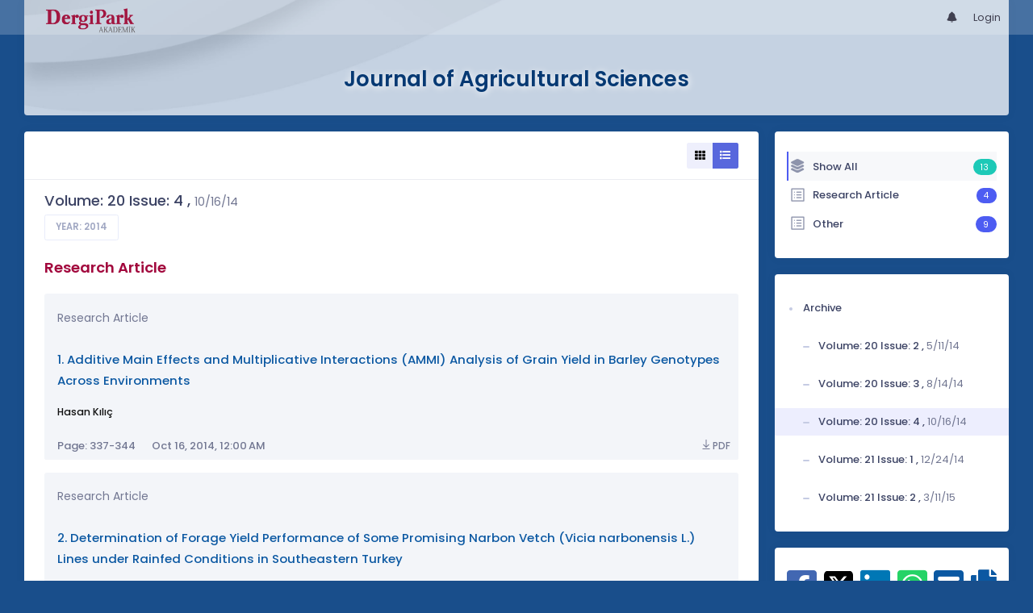

--- FILE ---
content_type: text/html; charset=UTF-8
request_url: https://dergipark.org.tr/en/pub/ankutbd/issue/1936
body_size: 26429
content:
<!DOCTYPE html>
<html lang="en">
<head prefix="og: https://ogp.me/ns#">
    <meta charset="UTF-8"/>
    <meta name="viewport" content="width=device-width, initial-scale=1.0, maximum-scale=1.0 shrink-to-fit=no">
    <meta http-equiv="X-UA-Compatible" content="IE=edge"/>

    <title>Journal of Agricultural Sciences &raquo;  Volume: 20 Issue: 4</title>
    <base href="/"/>
    <meta name="generator" content="uds"/>

            
                
    
                            
                                                                                                                                                
            <meta property="og:type" content="website"/>
            <meta property="fb:app_id" content="DergiPark"/>

                            <meta property="og:title"
                      content="Volume: 20 Issue: 4"/>
                <meta name="twitter:title"
                      content="Volume: 20 Issue: 4"/>
                <meta content="Journal of Agricultural Sciences | Volume: 20 Issue: 4" name="description">
            
            
            <meta property="og:image" itemprop="image" content="https://dergipark.org.tr/media/cache/journal_croped/f6e3/e7a2/a856/60dec19f18e4a.png"/>
            <meta property="og:image:type" content="image/png">
            <meta property="og:image:secure_url" itemprop="image" content="https://dergipark.org.tr/media/cache/journal_croped/f6e3/e7a2/a856/60dec19f18e4a.png"/>
            <meta property="twitter:image" itemprop="image" content="https://dergipark.org.tr/media/cache/journal_croped/f6e3/e7a2/a856/60dec19f18e4a.png"/>
            <meta property="twitter:image:secure_url" itemprop="image" content="https://dergipark.org.tr/media/cache/journal_croped/f6e3/e7a2/a856/60dec19f18e4a.png"/>
            <link itemprop="thumbnailUrl" href="https://dergipark.org.tr/media/cache/journal_croped/f6e3/e7a2/a856/60dec19f18e4a.png">
            <span itemprop="thumbnail" itemscope itemtype="http://schema.org/ImageObject">
            <link itemprop="url" href="https://dergipark.org.tr/media/cache/journal_croped/f6e3/e7a2/a856/60dec19f18e4a.png">
            </span>
            
                                <link rel="stylesheet" href="/zollu/css/katex/katex.min.css">
        <link rel="stylesheet" href="/zollu/css/pages/zollu-backend.css">
        <link rel="stylesheet" href="/zollu/keen/vendors/custom/fullcalendar/fullcalendar.bundle.css">
        <link rel="stylesheet" href="/zollu/keen/css/demo3/pages/custom/general/user/profile-v1.css">
        <link rel="stylesheet" href="/zollu/keen/vendors/global/vendors.bundle.css">
        <link rel="stylesheet" href="/zollu/keen/css/demo3/style.bundle.css">
        <link rel="stylesheet" href="/zollu/keen/css/demo3/pages/custom/general/blog/grid-v2.css">
        <link rel="stylesheet" href="/zollu/keen/css/demo3/pages/custom/general/blog/post.css">
        <link rel="stylesheet" href="/zollu/keen/css/demo3/pages/custom/general/blog/list.css">
        <link rel="stylesheet" href="/zollu/keen/vendors/custom/datatables/datatables.bundle.css">
        <link rel="stylesheet"
              href="/zollu/js/jbfileuploader/lib/jquery-file-upload/css/jquery.fileupload.css">
        <link rel="stylesheet"
              href="/zollu/js/jbfileuploader/lib/jquery-file-upload/css/jquery.fileupload-ui.css">
        <link rel="stylesheet" href="/zollu/js/jbfileuploader/css/jbfileupload.css">
        <link rel="stylesheet" href="/zollu/css/site.css">
        <link rel="stylesheet" href="/zollu/css/pages/home.css">
        <link rel="stylesheet" href="/zollu/css/select2/select2.min.css">
        <link rel="stylesheet" href="/zollu/css/select2/select2-bootstrap.min.css">
        <link rel="stylesheet" href="/zollu/css/pages/feedback.css">
        <link rel="stylesheet" href="/zollu/css/pages/picker/nano.min.css">
    
    <link rel="stylesheet" type="text/css" href="/zollu/css/pages/journal.css">

            <!--suppress CssUnusedSymbol -->
        <style type="text/css">
            body.journal, .journal .paint-background {
                background-color: #194E8B;
            }
        </style>
    
    <link rel="stylesheet" type="text/css" href="/zollu/css/pages/read_more.css">
    <link rel="stylesheet" type="text/css" href="/zollu/css/pages/fixed-publish-button.css">


        <link rel="shortcut icon" href="/favicon.ico" type="image/x-icon">
    <link rel="icon" href="/favicon.ico" type="image/x-icon">
    <link rel="dns-prefetch" href="https://www.google-analytics.com">
    <link rel="preconnect" href="https://www.google-analytics.com" crossorigin>
    <link rel="dns-prefetch" href="https://www.google.com">
    <link rel="preconnect" href="https://www.google.com" crossorigin>
    <link rel="dns-prefetch" href="https://www.google.com.tr">
    <link rel="preconnect" href="https://www.google.com.tr" crossorigin>
    <link rel="dns-prefetch" href="https://stats.g.doubleclick.net">
    <link rel="preconnect" href="https://stats.g.doubleclick.net" crossorigin>
    <link rel="dns-prefetch" href="https://fonts.googleapis.com">
    <link rel="preconnect" href="https://fonts.googleapis.com" crossorigin>
    <link rel="dns-prefetch" href="http://fonts.googleapis.com">
    <link rel="preconnect" href="http://fonts.googleapis.com" crossorigin>

    <script type="text/javascript">
        const current_language = 'en';

        function changeLocale(langCode) {
            window.location.href = $('#link-alternate-' + langCode).attr('href');
        }
    </script>

    <script type="text/javascript" src="/zollu/js/zollu_user_session_info.js"></script>

    <script type="text/javascript" src="/en/dp-feature-data.js"></script>

    <!-- Google Analytics -->
    <script async src="https://www.googletagmanager.com/gtag/js?id=G-694ZECXSSZ"></script>
    <script>
        window.dataLayer = window.dataLayer || [];

        function gtag() {
            dataLayer.push(arguments);
        }

        gtag('js', new Date());
        gtag('config', 'G-694ZECXSSZ');
        let dpUserCookie = getDpUserCookie();
        if (dpUserCookie !== undefined && dpUserCookie !== null && (userId = dpUserCookie.user_id) !== null) {
            gtag('set', {'user_id': userId});
        }
    </script>
</head>

    
<body class="kt-page--fixed kt-subheader--enabled kt-subheader--transparent zollu normalized journal"
      id="journal_page">

            


    


<nav id="header"
     class="navbar fixed-top navbar-fixed-top navbar-expand-lg navbar-light scrolled navbar-expand">
        <div class="kt-header" style="width: 100%;padding: 8px 0;">
        <div class="kt-header__top" style="height: inherit;">
            <div class="kt-container" id="header-container">
                                <div id="powered-by">
                                                            <a class="navbar-brand" href="//dergipark.org.tr/en/">
                        <img src="/zollu/images/dergipark_header.png"
                             alt="DergiPark logo"/>
                    </a>
                </div>


                <a href="/en/user/notification"
                   class="no-notification hide d-none  notification--item-set "
                   id="mobile-notification-count-wrapper">
                    <i class="flaticon2-notification" id="mobile-notification-icon"></i>
                    <span class="kt-badge" id="mobile-notification-badge"></span>
                </a>

                <button class="navbar-toggler collapsed" type="button" data-toggle="collapse"
                        data-target="#navbarToggler"
                        aria-controls="navbarToggler" aria-expanded="false" aria-label="Toggle navigation">
                    <span>&nbsp;</span>
                    <span>&nbsp;</span>
                    <span>&nbsp;</span>
                </button>

                <div class="collapse navbar-collapse navbar-put-right "
                     id="navbarToggler">
                    
                    <div style="margin-left: auto;">
                        <ul class="navbar-nav ml-auto">
                                                            <li class="nav-item hide d-none  d-block "
                                    id="header-user-notification">
                                    <a id="user-notification-count" class="nav-link"
                                       href="/en/user/notification"><span
                                                class="flaticon2-notification"></span><label
                                                id="notification-count-aria-label"></label></a>
                                </li>
                                                                                                                    <li class="nav-item dropdown hide d-none" id="header-user-box-user-menu">
                                    <a class="nav-link dropdown-toggle color-black" href="#" id="userDropDown"
                                       data-toggle="dropdown" aria-haspopup="false" aria-expanded="false">
                                        <span id="userDropDown-user-avatar"></span>
                                        <span id="userDropDown-user-name"></span>
                                        <span id="userDropDown-user-badge"></span>
                                    </a>
                                    <div class="dropdown-menu dropdown-menu-right rounded-0"
                                         aria-labelledby="userDropDown">
                                        <a class="dropdown-item color-dergipark d-none"
                                           href="//dergipark.org.tr/en/admin/panel"
                                           id="header-dashboard-item">
                                            <i class="icon-wrench symbol flaticon-grid-menu mr-1 mt-1 pr-1 color-dergipark"></i> Admin Panel
                                        </a>

                                        <a class="dropdown-item"
                                           href="//dergipark.org.tr/en/user/panel"
                                           id="header-user-panel-item">
                                            <i class="icon-wrench symbol flaticon-grid-menu mr-1 mt-1 pr-1"></i> User Panel
                                        </a>

                                        <a class="dropdown-item d-none"
                                           href="//dergipark.org.tr/en/user/publisher/panel"
                                           id="header-user-coordinator-panel-item">
                                            <i class="icon-wrench symbol flaticon-grid-menu mr-1 mt-1 pr-1"></i> Coordinator of Scientific Publishing Panel
                                        </a>

                                        <a class="dropdown-item"
                                           href="/en/journal/my">
                                            <i class="icon-docs symbol flaticon2-open-text-book mr-1 mt-1 pr-1"></i> My Journals
                                        </a>

                                        <a class="dropdown-item d-none"
                                           href="//dergipark.org.tr/en/user-project"
                                           id="header-user-project-item">
                                            <i class="icon-rocket symbol flaticon-folder-4 mr-1 mt-1 pr-1"></i> My Research
                                        </a>

                                        <a class="dropdown-item d-none" id="menu-follower-item"
                                           href="//dergipark.org.tr/en/user/user-followers">
                                            <i class="symbol flaticon2-speaker mr-1 mt-1 pr-1"></i> My Followers
                                        </a>

                                        <a class="dropdown-item" href="#" id="header-user-box-profile-link">
                                            <i class="icon-user symbol flaticon2-calendar-3 mr-1 mt-1 pr-1"></i> Profile
                                        </a>

                                        <div class="dropdown-divider"></div>

                                        <a class="dropdown-item" href="https://dergipark.org.tr/en/logout">
                                            <i class="icon-logout symbol flaticon2-lock mr-1 mt-1 pr-1"></i> Logout
                                        </a>
                                    </div>
                                </li>
                                <li class="nav-item hide d-none" id="header-user-box-guest-menu">
                                    <a class="nav-link color-black"
                                       href="https://dergipark.org.tr/en/login">Login</a>
                                </li>
                                                    </ul>
                                                    <script type="text/javascript">
                                function showUserBoxBlock(elemId) {
                                    document.getElementById(elemId).className =
                                        document.getElementById(elemId).className.replace(/d-none/, '');
                                    document.getElementById(elemId).className =
                                        document.getElementById(elemId).className.replace(/hide/, '');
                                }

                                if (isUserLoggedIn()) {

                                    // Substitute user data
                                    let userAvatar = getUserAvatar();

                                    document.getElementById('userDropDown-user-name').innerHTML = getUserFullNameFormatted();
                                    document.getElementById('header-user-box-profile-link').setAttribute('href', getUserProfileLink());

                                    // user dropdown alanındaki rozet kontrolü
                                    if (isApproved()) {
                                        document.getElementById('userDropDown-user-badge').innerHTML = "<img style='margin-top: -2px;' src='/zollu/images/dergipark-verified-badge.svg' width='20' height='20'/>";
                                    }

                                    if (userAvatar.length === 0) {
                                        userAvatar = '/zollu/images/default-avatar.png';
                                    }

                                    document.getElementById('userDropDown-user-avatar').innerHTML = '<img src="' + userAvatar + '" onerror="this.onerror=null;this.src=\'/zollu/images/default-avatar.png\';">';

                                    // User menu ready, it's show time!
                                    showUserBoxBlock('header-user-box-user-menu');
                                    showUserBoxBlock('header-user-notification');
                                    showUserBoxBlock('mobile-notification-count-wrapper');

                                    const userInfo = getUserInfo();
                                    if (canUseFollowerFeature(userInfo.username)) {
                                        document.getElementById('menu-follower-item').classList.remove("d-none");
                                        document.getElementById('header-user-project-item').classList.remove("d-none");
                                    }
                                    if (userInfo.is_admin == 1) {
                                        document.getElementById('header-dashboard-item').classList.remove("d-none");
                                    }
                                } else {
                                    // User is not logged in, display guest block right away!
                                    showUserBoxBlock('header-user-box-guest-menu');
                                }

                                var userDropDownElement = document.getElementById("userDropDown");
                                var userNavbar = document.getElementById("navbarToggler");
                                userDropDownElement.addEventListener('click', function () {
                                    if (!document.getElementById('header-user-box-user-menu').classList.contains('show')) {
                                        userNavbar.classList.add('sensitive-height');
                                    } else {
                                        userNavbar.classList.remove('sensitive-height');
                                    }
                                });
                                document.querySelector('[data-target="#navbarToggler"]').addEventListener('click', function () {
                                    if (document.getElementById('header-user-box-user-menu').classList.contains('show')) {
                                        userNavbar.classList.remove('sensitive-height');
                                    }
                                });
                            </script>
                                            </div>
                </div>
                            </div>
        </div>
    </div>
    </nav>        <div id="body-push-down">
            <div class="kt-content kt-grid__item kt-grid__item--fluid" id="kt_content">
        <div class="kt-container paint-background">
            <div class="kt-portlet j-title-portlet">
                <div class="row" aria-label="Journal of Agricultural Sciences">
                    <div class="col-lg-12" aria-hidden="true">
                        <div class="kt-heading kt-align-center" style="margin: 1.5rem 0 2.3rem;">
                                                        <a href="/en/pub/ankutbd">
                                <h1 id="journal-title">Journal of Agricultural Sciences</h1>
                            </a>
                        </div>
                    </div>
                </div>
            </div>

            <!-- <Content> -->
                <div class="row" data-sticky-container>
        <div class="col-lg-9 col-md-8">
            <div class="kt-portlet">
                                                    <div class="kt-portlet__head">
                            <div class="kt-portlet__head-label">
        <div class="kt-portlet__head-title">
                                            </div>
    </div>
    <div class="kt-portlet__head-toolbar">
        <div class="kt-portlet__head-wrapper">
            <div class="btn-group list-detail-button-group" role="group">
                <a class="btn btn-label-primary btn-icon btn-sm"
                   onclick="toggleArticleListingMode($(this), $(this).parent(), false);">
                    <i class="fa fa-th"></i>
                </a>
                <a class="btn btn-label-primary btn-icon btn-sm active"
                   onclick="toggleArticleListingMode($(this), $(this).parent(), true);">
                    <i class="fa fa-list"></i>
                </a>
            </div>
        </div>
    </div>

                    </div>
                                <div class="kt-portlet__body">
                    
                    
                    <div class="kt-blog-post__content" style="overflow-wrap: break-word !important;">
                            <div style="display:none;">
    </div>
<div id="dp-solidless-flash-container"></div>

    <div class="kt-widget-12">
        <div class="kt-widget-12__body">
            <div class="kt-widget-12__head">
                <div class="kt-widget-12__label">
                    <h3 class="kt-widget-12__title">
                        Volume: 20 Issue: 4
                                                    ,
                            <span class="text-design-label" style="font-size: 1.1rem;">
                                10/16/14
                            </span>
                                            </h3>
                    <span class="kt-widget-12__desc">
                        <a href="/en/pub/ankutbd/archive"
                           class="btn btn-default btn-sm btn-bold btn-upper kt-aside--right">
                            Year:
                                                            2014
                                                    </a>
                    </span>
                </div>
            </div>
        </div>
    </div>

    <div class="mode-list" id="articles-listing">
        

    <div class="article-type-section" data-article-type="Research Article">
        <h3 class="kt-blog-post__title kt-heading kt-heading--md kt-heading--medium dergipark">
            Research Article
        </h3>

        <div class="card-columns j-columns">
                                            
<div class="card j-card article-project-actions article-card article-card-block"
     data-id="24815">
    <div class="card-body">
        <div class="add-to-user-project-band" aria-label="Add To My Library" role="dialog"
     aria-modal="true">
               <span class="d-none article-project-actions add-item-block"
                     data-id="24815">
                                          <a href="javascript:" data-toggle="tooltip"
                                             title="Add To My Library"
                                             aria-label="Add To My Library"
                                             class="fetch-user-projects"
                                             data-href="/en/user/check/favorite/articles?articleId=24815"
                                             data-url="/en/user-project/list?articleId=24815">
                                            <i class="la la-star-o d-none library-star-o" style="color: #b1b1b1;"></i>
                                            <i class="la la-star d-none library-star" style="color: #fd8d00;"></i>
                                          </a>
                                        </span>
</div>
<div class="modal fade user-project-modal text-left " id="user_project_process_modal"
     tabindex="-1"
     role="dialog" aria-labelledby="exampleModalBackdropStatic" aria-hidden="true">
    <div class="modal-dialog modal-dialog-centered user-project-modal-dialog" role="document">
        <div class="modal-content user-project-modal-box">
            <div class="modal-header">
                <h5 class="modal-title"
                    id="user_project_process_modal_title">Add To My Library</h5>
                <button type="button" class="close" data-dismiss="modal" aria-label="Close">
                    <span aria-hidden="true">&times;</span></button>
            </div>
            <div class="modal-body p-0 m-0">
                <div class="kt-scroll" id="kt-scroll-area" data-scroll="true">
                    <div class="user-project-box" id="user_project_modal_content"></div>
                </div>
                <span class="custom-modal-title" id="modal-favorite-action">
                    <div class="modal-custom-padding" id="user_project_modal_favorite_content"></div>
                </span>
            </div>
            <div class="modal-footer d-flex justify-content-between">
                <span class="text-left modal-create-resarch d-none"><a href="/en/user-project/new"
                                                                       id="modal-create-project">Create Research</a></span>
                <button type="button" data-dismiss="modal" class="btn btn-outline-brand"
                        data-dismiss="modal">Close</button>
            </div>
        </div>
    </div>
</div>
        <p class="card-text article-type">
                            Research Article
                                        <div class="add-to-user-project-band" aria-label="Add To My Library" role="dialog"
     aria-modal="true">
               <span class="d-none article-project-actions add-item-block"
                     data-id="24815">
                                          <a href="javascript:" data-toggle="tooltip"
                                             title="Add To My Library"
                                             aria-label="Add To My Library"
                                             class="fetch-user-projects"
                                             data-href="/en/user/check/favorite/articles?articleId=24815"
                                             data-url="/en/user-project/list?articleId=24815">
                                            <i class="la la-star-o d-none library-star-o" style="color: #b1b1b1;"></i>
                                            <i class="la la-star d-none library-star" style="color: #fd8d00;"></i>
                                          </a>
                                        </span>
</div>
<div class="modal fade user-project-modal text-left " id="user_project_process_modal"
     tabindex="-1"
     role="dialog" aria-labelledby="exampleModalBackdropStatic" aria-hidden="true">
    <div class="modal-dialog modal-dialog-centered user-project-modal-dialog" role="document">
        <div class="modal-content user-project-modal-box">
            <div class="modal-header">
                <h5 class="modal-title"
                    id="user_project_process_modal_title">Add To My Library</h5>
                <button type="button" class="close" data-dismiss="modal" aria-label="Close">
                    <span aria-hidden="true">&times;</span></button>
            </div>
            <div class="modal-body p-0 m-0">
                <div class="kt-scroll" id="kt-scroll-area" data-scroll="true">
                    <div class="user-project-box" id="user_project_modal_content"></div>
                </div>
                <span class="custom-modal-title" id="modal-favorite-action">
                    <div class="modal-custom-padding" id="user_project_modal_favorite_content"></div>
                </span>
            </div>
            <div class="modal-footer d-flex justify-content-between">
                <span class="text-left modal-create-resarch d-none"><a href="/en/user-project/new"
                                                                       id="modal-create-project">Create Research</a></span>
                <button type="button" data-dismiss="modal" class="btn btn-outline-brand"
                        data-dismiss="modal">Close</button>
            </div>
        </div>
    </div>
</div>
                    </p>
                                    <a href="/en/pub/ankutbd/article/24815" class="card-title article-title">
            1.
                                        Additive Main Effects and Multiplicative Interactions (AMMI) Analysis of Grain Yield in Barley Genotypes Across Environments
                    </a>

                <p class="card-text article-author font-weight-normal">
                                                                                                    <a href="/en/pub/@hkilic"
                           class="fw-500" >
                            Hasan Kılıç
                        </a>
                                                                                
                                </p>
    </div>

        <div class="card-footer">
                            <div class="d-flex align-items-center gap-3">
                <h6 class="card-subtitle text-muted mb-0 mr-4">
                    Page: 337-344
                </h6>
                                    <h6 class="card-subtitle text-muted mb-0">
                        Oct 16, 2014, 12:00 AM
                    </h6>
                            </div>
                    
                    <div class="modal fade user-project-modal text-left " id="user_project_process_modal"
     tabindex="-1"
     role="dialog" aria-labelledby="exampleModalBackdropStatic" aria-hidden="true">
    <div class="modal-dialog modal-dialog-centered user-project-modal-dialog" role="document">
        <div class="modal-content user-project-modal-box">
            <div class="modal-header">
                <h5 class="modal-title"
                    id="user_project_process_modal_title">Add To My Library</h5>
                <button type="button" class="close" data-dismiss="modal" aria-label="Close">
                    <span aria-hidden="true">&times;</span></button>
            </div>
            <div class="modal-body p-0 m-0">
                <div class="kt-scroll" id="kt-scroll-area" data-scroll="true">
                    <div class="user-project-box" id="user_project_modal_content"></div>
                </div>
                <span class="custom-modal-title" id="modal-favorite-action">
                    <div class="modal-custom-padding" id="user_project_modal_favorite_content"></div>
                </span>
            </div>
            <div class="modal-footer d-flex justify-content-between">
                <span class="text-left modal-create-resarch d-none"><a href="/en/user-project/new"
                                                                       id="modal-create-project">Create Research</a></span>
                <button type="button" data-dismiss="modal" class="btn btn-outline-brand"
                        data-dismiss="modal">Close</button>
            </div>
        </div>
    </div>
</div>
        
                                                        <div >
                                                    <a href="/en/download/article-file/21068"
                               class="article-download article-page-interval">
                                <i class="la la-download article-download-icon"></i>PDF
                            </a>
                                            </div>
                                        </div>
</div>                                            
<div class="card j-card article-project-actions article-card "
     data-id="25088">
    <div class="card-body">
        <div class="add-to-user-project-band" aria-label="Add To My Library" role="dialog"
     aria-modal="true">
               <span class="d-none article-project-actions add-item-block"
                     data-id="25088">
                                          <a href="javascript:" data-toggle="tooltip"
                                             title="Add To My Library"
                                             aria-label="Add To My Library"
                                             class="fetch-user-projects"
                                             data-href="/en/user/check/favorite/articles?articleId=25088"
                                             data-url="/en/user-project/list?articleId=25088">
                                            <i class="la la-star-o d-none library-star-o" style="color: #b1b1b1;"></i>
                                            <i class="la la-star d-none library-star" style="color: #fd8d00;"></i>
                                          </a>
                                        </span>
</div>
<div class="modal fade user-project-modal text-left " id="user_project_process_modal"
     tabindex="-1"
     role="dialog" aria-labelledby="exampleModalBackdropStatic" aria-hidden="true">
    <div class="modal-dialog modal-dialog-centered user-project-modal-dialog" role="document">
        <div class="modal-content user-project-modal-box">
            <div class="modal-header">
                <h5 class="modal-title"
                    id="user_project_process_modal_title">Add To My Library</h5>
                <button type="button" class="close" data-dismiss="modal" aria-label="Close">
                    <span aria-hidden="true">&times;</span></button>
            </div>
            <div class="modal-body p-0 m-0">
                <div class="kt-scroll" id="kt-scroll-area" data-scroll="true">
                    <div class="user-project-box" id="user_project_modal_content"></div>
                </div>
                <span class="custom-modal-title" id="modal-favorite-action">
                    <div class="modal-custom-padding" id="user_project_modal_favorite_content"></div>
                </span>
            </div>
            <div class="modal-footer d-flex justify-content-between">
                <span class="text-left modal-create-resarch d-none"><a href="/en/user-project/new"
                                                                       id="modal-create-project">Create Research</a></span>
                <button type="button" data-dismiss="modal" class="btn btn-outline-brand"
                        data-dismiss="modal">Close</button>
            </div>
        </div>
    </div>
</div>
        <p class="card-text article-type">
                            Research Article
                                        <div class="add-to-user-project-band" aria-label="Add To My Library" role="dialog"
     aria-modal="true">
               <span class="d-none article-project-actions add-item-block"
                     data-id="25088">
                                          <a href="javascript:" data-toggle="tooltip"
                                             title="Add To My Library"
                                             aria-label="Add To My Library"
                                             class="fetch-user-projects"
                                             data-href="/en/user/check/favorite/articles?articleId=25088"
                                             data-url="/en/user-project/list?articleId=25088">
                                            <i class="la la-star-o d-none library-star-o" style="color: #b1b1b1;"></i>
                                            <i class="la la-star d-none library-star" style="color: #fd8d00;"></i>
                                          </a>
                                        </span>
</div>
<div class="modal fade user-project-modal text-left " id="user_project_process_modal"
     tabindex="-1"
     role="dialog" aria-labelledby="exampleModalBackdropStatic" aria-hidden="true">
    <div class="modal-dialog modal-dialog-centered user-project-modal-dialog" role="document">
        <div class="modal-content user-project-modal-box">
            <div class="modal-header">
                <h5 class="modal-title"
                    id="user_project_process_modal_title">Add To My Library</h5>
                <button type="button" class="close" data-dismiss="modal" aria-label="Close">
                    <span aria-hidden="true">&times;</span></button>
            </div>
            <div class="modal-body p-0 m-0">
                <div class="kt-scroll" id="kt-scroll-area" data-scroll="true">
                    <div class="user-project-box" id="user_project_modal_content"></div>
                </div>
                <span class="custom-modal-title" id="modal-favorite-action">
                    <div class="modal-custom-padding" id="user_project_modal_favorite_content"></div>
                </span>
            </div>
            <div class="modal-footer d-flex justify-content-between">
                <span class="text-left modal-create-resarch d-none"><a href="/en/user-project/new"
                                                                       id="modal-create-project">Create Research</a></span>
                <button type="button" data-dismiss="modal" class="btn btn-outline-brand"
                        data-dismiss="modal">Close</button>
            </div>
        </div>
    </div>
</div>
                    </p>
                                    <a href="/en/pub/ankutbd/article/25088" class="card-title article-title">
            2.
                                        Determination of Forage Yield Performance of Some Promising Narbon Vetch (Vicia narbonensis L.) Lines under Rainfed Conditions in Southeastern Turkey
                    </a>

                <p class="card-text article-author font-weight-normal">
                                                                                                    <a href="/en/pub/@msalihsayar"
                           class="fw-500" >
                            Mehmet Sayar
                        </a>
                                                                                        ,
                                                                                <span >
                        Yavuz Han
                    </span>
                                                            
                                </p>
    </div>

        <div class="card-footer">
                            <div class="d-flex align-items-center gap-3">
                <h6 class="card-subtitle text-muted mb-0 mr-4">
                    Page: 376-386
                </h6>
                                    <h6 class="card-subtitle text-muted mb-0">
                        Oct 16, 2014, 12:00 AM
                    </h6>
                            </div>
                    
                    <div class="modal fade user-project-modal text-left " id="user_project_process_modal"
     tabindex="-1"
     role="dialog" aria-labelledby="exampleModalBackdropStatic" aria-hidden="true">
    <div class="modal-dialog modal-dialog-centered user-project-modal-dialog" role="document">
        <div class="modal-content user-project-modal-box">
            <div class="modal-header">
                <h5 class="modal-title"
                    id="user_project_process_modal_title">Add To My Library</h5>
                <button type="button" class="close" data-dismiss="modal" aria-label="Close">
                    <span aria-hidden="true">&times;</span></button>
            </div>
            <div class="modal-body p-0 m-0">
                <div class="kt-scroll" id="kt-scroll-area" data-scroll="true">
                    <div class="user-project-box" id="user_project_modal_content"></div>
                </div>
                <span class="custom-modal-title" id="modal-favorite-action">
                    <div class="modal-custom-padding" id="user_project_modal_favorite_content"></div>
                </span>
            </div>
            <div class="modal-footer d-flex justify-content-between">
                <span class="text-left modal-create-resarch d-none"><a href="/en/user-project/new"
                                                                       id="modal-create-project">Create Research</a></span>
                <button type="button" data-dismiss="modal" class="btn btn-outline-brand"
                        data-dismiss="modal">Close</button>
            </div>
        </div>
    </div>
</div>
        
                                                        <div >
                                                    <a href="/en/download/article-file/21104"
                               class="article-download article-page-interval">
                                <i class="la la-download article-download-icon"></i>PDF
                            </a>
                                            </div>
                                        </div>
</div>                                            
<div class="card j-card article-project-actions article-card article-card-block"
     data-id="25124">
    <div class="card-body">
        <div class="add-to-user-project-band" aria-label="Add To My Library" role="dialog"
     aria-modal="true">
               <span class="d-none article-project-actions add-item-block"
                     data-id="25124">
                                          <a href="javascript:" data-toggle="tooltip"
                                             title="Add To My Library"
                                             aria-label="Add To My Library"
                                             class="fetch-user-projects"
                                             data-href="/en/user/check/favorite/articles?articleId=25124"
                                             data-url="/en/user-project/list?articleId=25124">
                                            <i class="la la-star-o d-none library-star-o" style="color: #b1b1b1;"></i>
                                            <i class="la la-star d-none library-star" style="color: #fd8d00;"></i>
                                          </a>
                                        </span>
</div>
<div class="modal fade user-project-modal text-left " id="user_project_process_modal"
     tabindex="-1"
     role="dialog" aria-labelledby="exampleModalBackdropStatic" aria-hidden="true">
    <div class="modal-dialog modal-dialog-centered user-project-modal-dialog" role="document">
        <div class="modal-content user-project-modal-box">
            <div class="modal-header">
                <h5 class="modal-title"
                    id="user_project_process_modal_title">Add To My Library</h5>
                <button type="button" class="close" data-dismiss="modal" aria-label="Close">
                    <span aria-hidden="true">&times;</span></button>
            </div>
            <div class="modal-body p-0 m-0">
                <div class="kt-scroll" id="kt-scroll-area" data-scroll="true">
                    <div class="user-project-box" id="user_project_modal_content"></div>
                </div>
                <span class="custom-modal-title" id="modal-favorite-action">
                    <div class="modal-custom-padding" id="user_project_modal_favorite_content"></div>
                </span>
            </div>
            <div class="modal-footer d-flex justify-content-between">
                <span class="text-left modal-create-resarch d-none"><a href="/en/user-project/new"
                                                                       id="modal-create-project">Create Research</a></span>
                <button type="button" data-dismiss="modal" class="btn btn-outline-brand"
                        data-dismiss="modal">Close</button>
            </div>
        </div>
    </div>
</div>
        <p class="card-text article-type">
                            Research Article
                                        <div class="add-to-user-project-band" aria-label="Add To My Library" role="dialog"
     aria-modal="true">
               <span class="d-none article-project-actions add-item-block"
                     data-id="25124">
                                          <a href="javascript:" data-toggle="tooltip"
                                             title="Add To My Library"
                                             aria-label="Add To My Library"
                                             class="fetch-user-projects"
                                             data-href="/en/user/check/favorite/articles?articleId=25124"
                                             data-url="/en/user-project/list?articleId=25124">
                                            <i class="la la-star-o d-none library-star-o" style="color: #b1b1b1;"></i>
                                            <i class="la la-star d-none library-star" style="color: #fd8d00;"></i>
                                          </a>
                                        </span>
</div>
<div class="modal fade user-project-modal text-left " id="user_project_process_modal"
     tabindex="-1"
     role="dialog" aria-labelledby="exampleModalBackdropStatic" aria-hidden="true">
    <div class="modal-dialog modal-dialog-centered user-project-modal-dialog" role="document">
        <div class="modal-content user-project-modal-box">
            <div class="modal-header">
                <h5 class="modal-title"
                    id="user_project_process_modal_title">Add To My Library</h5>
                <button type="button" class="close" data-dismiss="modal" aria-label="Close">
                    <span aria-hidden="true">&times;</span></button>
            </div>
            <div class="modal-body p-0 m-0">
                <div class="kt-scroll" id="kt-scroll-area" data-scroll="true">
                    <div class="user-project-box" id="user_project_modal_content"></div>
                </div>
                <span class="custom-modal-title" id="modal-favorite-action">
                    <div class="modal-custom-padding" id="user_project_modal_favorite_content"></div>
                </span>
            </div>
            <div class="modal-footer d-flex justify-content-between">
                <span class="text-left modal-create-resarch d-none"><a href="/en/user-project/new"
                                                                       id="modal-create-project">Create Research</a></span>
                <button type="button" data-dismiss="modal" class="btn btn-outline-brand"
                        data-dismiss="modal">Close</button>
            </div>
        </div>
    </div>
</div>
                    </p>
                                    <a href="/en/pub/ankutbd/article/25124" class="card-title article-title">
            3.
                                        Mathematical Modelling of Convection Drying Characteristics of Artichoke (Cynara scolymus L.) Leaves
                    </a>

                <p class="card-text article-author font-weight-normal">
                                                                                                    <a href="/en/pub/@tuncaygunhan"
                           class="fw-500" >
                            Tuncay Günhan
                        </a>
                                                                                        ,
                                                                                                        <a href="/en/pub/@vdemir66"
                           class="fw-500" >
                            Vedat Demir
                        </a>
                                                                                        ,
                                                                                <span >
                        Abdülkadir Yağcıoğlu
                    </span>
                                                            
                                </p>
    </div>

        <div class="card-footer">
                            <div class="d-flex align-items-center gap-3">
                <h6 class="card-subtitle text-muted mb-0 mr-4">
                    Page: 415-426
                </h6>
                                    <h6 class="card-subtitle text-muted mb-0">
                        Oct 16, 2014, 12:00 AM
                    </h6>
                            </div>
                    
                    <div class="modal fade user-project-modal text-left " id="user_project_process_modal"
     tabindex="-1"
     role="dialog" aria-labelledby="exampleModalBackdropStatic" aria-hidden="true">
    <div class="modal-dialog modal-dialog-centered user-project-modal-dialog" role="document">
        <div class="modal-content user-project-modal-box">
            <div class="modal-header">
                <h5 class="modal-title"
                    id="user_project_process_modal_title">Add To My Library</h5>
                <button type="button" class="close" data-dismiss="modal" aria-label="Close">
                    <span aria-hidden="true">&times;</span></button>
            </div>
            <div class="modal-body p-0 m-0">
                <div class="kt-scroll" id="kt-scroll-area" data-scroll="true">
                    <div class="user-project-box" id="user_project_modal_content"></div>
                </div>
                <span class="custom-modal-title" id="modal-favorite-action">
                    <div class="modal-custom-padding" id="user_project_modal_favorite_content"></div>
                </span>
            </div>
            <div class="modal-footer d-flex justify-content-between">
                <span class="text-left modal-create-resarch d-none"><a href="/en/user-project/new"
                                                                       id="modal-create-project">Create Research</a></span>
                <button type="button" data-dismiss="modal" class="btn btn-outline-brand"
                        data-dismiss="modal">Close</button>
            </div>
        </div>
    </div>
</div>
        
                                                        <div >
                                                    <a href="/en/download/article-file/21115"
                               class="article-download article-page-interval">
                                <i class="la la-download article-download-icon"></i>PDF
                            </a>
                                            </div>
                                        </div>
</div>                                            
<div class="card j-card article-project-actions article-card "
     data-id="25107">
    <div class="card-body">
        <div class="add-to-user-project-band" aria-label="Add To My Library" role="dialog"
     aria-modal="true">
               <span class="d-none article-project-actions add-item-block"
                     data-id="25107">
                                          <a href="javascript:" data-toggle="tooltip"
                                             title="Add To My Library"
                                             aria-label="Add To My Library"
                                             class="fetch-user-projects"
                                             data-href="/en/user/check/favorite/articles?articleId=25107"
                                             data-url="/en/user-project/list?articleId=25107">
                                            <i class="la la-star-o d-none library-star-o" style="color: #b1b1b1;"></i>
                                            <i class="la la-star d-none library-star" style="color: #fd8d00;"></i>
                                          </a>
                                        </span>
</div>
<div class="modal fade user-project-modal text-left " id="user_project_process_modal"
     tabindex="-1"
     role="dialog" aria-labelledby="exampleModalBackdropStatic" aria-hidden="true">
    <div class="modal-dialog modal-dialog-centered user-project-modal-dialog" role="document">
        <div class="modal-content user-project-modal-box">
            <div class="modal-header">
                <h5 class="modal-title"
                    id="user_project_process_modal_title">Add To My Library</h5>
                <button type="button" class="close" data-dismiss="modal" aria-label="Close">
                    <span aria-hidden="true">&times;</span></button>
            </div>
            <div class="modal-body p-0 m-0">
                <div class="kt-scroll" id="kt-scroll-area" data-scroll="true">
                    <div class="user-project-box" id="user_project_modal_content"></div>
                </div>
                <span class="custom-modal-title" id="modal-favorite-action">
                    <div class="modal-custom-padding" id="user_project_modal_favorite_content"></div>
                </span>
            </div>
            <div class="modal-footer d-flex justify-content-between">
                <span class="text-left modal-create-resarch d-none"><a href="/en/user-project/new"
                                                                       id="modal-create-project">Create Research</a></span>
                <button type="button" data-dismiss="modal" class="btn btn-outline-brand"
                        data-dismiss="modal">Close</button>
            </div>
        </div>
    </div>
</div>
        <p class="card-text article-type">
                            Research Article
                                        <div class="add-to-user-project-band" aria-label="Add To My Library" role="dialog"
     aria-modal="true">
               <span class="d-none article-project-actions add-item-block"
                     data-id="25107">
                                          <a href="javascript:" data-toggle="tooltip"
                                             title="Add To My Library"
                                             aria-label="Add To My Library"
                                             class="fetch-user-projects"
                                             data-href="/en/user/check/favorite/articles?articleId=25107"
                                             data-url="/en/user-project/list?articleId=25107">
                                            <i class="la la-star-o d-none library-star-o" style="color: #b1b1b1;"></i>
                                            <i class="la la-star d-none library-star" style="color: #fd8d00;"></i>
                                          </a>
                                        </span>
</div>
<div class="modal fade user-project-modal text-left " id="user_project_process_modal"
     tabindex="-1"
     role="dialog" aria-labelledby="exampleModalBackdropStatic" aria-hidden="true">
    <div class="modal-dialog modal-dialog-centered user-project-modal-dialog" role="document">
        <div class="modal-content user-project-modal-box">
            <div class="modal-header">
                <h5 class="modal-title"
                    id="user_project_process_modal_title">Add To My Library</h5>
                <button type="button" class="close" data-dismiss="modal" aria-label="Close">
                    <span aria-hidden="true">&times;</span></button>
            </div>
            <div class="modal-body p-0 m-0">
                <div class="kt-scroll" id="kt-scroll-area" data-scroll="true">
                    <div class="user-project-box" id="user_project_modal_content"></div>
                </div>
                <span class="custom-modal-title" id="modal-favorite-action">
                    <div class="modal-custom-padding" id="user_project_modal_favorite_content"></div>
                </span>
            </div>
            <div class="modal-footer d-flex justify-content-between">
                <span class="text-left modal-create-resarch d-none"><a href="/en/user-project/new"
                                                                       id="modal-create-project">Create Research</a></span>
                <button type="button" data-dismiss="modal" class="btn btn-outline-brand"
                        data-dismiss="modal">Close</button>
            </div>
        </div>
    </div>
</div>
                    </p>
                                    <a href="/en/pub/ankutbd/article/25107" class="card-title article-title">
            4.
                                        The Population Vigors of Diallel F4  Offsprings of Six Bread Wheat Genotypes for Grain Yield under Irrigated and Rain-Fed Conditions
                    </a>

                <p class="card-text article-author font-weight-normal">
                                                                                                    <a href="/en/pub/@myildirimkm"
                           class="fw-500" >
                            Mustafa Yıldırım
                        </a>
                                                                                        ,
                                                                                <span >
                        Mustafa Çakmak
                    </span>
                                                            
                                </p>
    </div>

        <div class="card-footer">
                            <div class="d-flex align-items-center gap-3">
                <h6 class="card-subtitle text-muted mb-0 mr-4">
                    Page: 446-453
                </h6>
                                    <h6 class="card-subtitle text-muted mb-0">
                        Oct 16, 2014, 12:00 AM
                    </h6>
                            </div>
                    
                    <div class="modal fade user-project-modal text-left " id="user_project_process_modal"
     tabindex="-1"
     role="dialog" aria-labelledby="exampleModalBackdropStatic" aria-hidden="true">
    <div class="modal-dialog modal-dialog-centered user-project-modal-dialog" role="document">
        <div class="modal-content user-project-modal-box">
            <div class="modal-header">
                <h5 class="modal-title"
                    id="user_project_process_modal_title">Add To My Library</h5>
                <button type="button" class="close" data-dismiss="modal" aria-label="Close">
                    <span aria-hidden="true">&times;</span></button>
            </div>
            <div class="modal-body p-0 m-0">
                <div class="kt-scroll" id="kt-scroll-area" data-scroll="true">
                    <div class="user-project-box" id="user_project_modal_content"></div>
                </div>
                <span class="custom-modal-title" id="modal-favorite-action">
                    <div class="modal-custom-padding" id="user_project_modal_favorite_content"></div>
                </span>
            </div>
            <div class="modal-footer d-flex justify-content-between">
                <span class="text-left modal-create-resarch d-none"><a href="/en/user-project/new"
                                                                       id="modal-create-project">Create Research</a></span>
                <button type="button" data-dismiss="modal" class="btn btn-outline-brand"
                        data-dismiss="modal">Close</button>
            </div>
        </div>
    </div>
</div>
        
                                                        <div >
                                                    <a href="/en/download/article-file/21109"
                               class="article-download article-page-interval">
                                <i class="la la-download article-download-icon"></i>PDF
                            </a>
                                            </div>
                                        </div>
</div>                    </div>
    </div>
    <div class="article-type-section" data-article-type="Other">
        <h3 class="kt-blog-post__title kt-heading kt-heading--md kt-heading--medium dergipark">
            Other
        </h3>

        <div class="card-columns j-columns">
                                            
<div class="card j-card article-project-actions article-card article-card-block"
     data-id="24873">
    <div class="card-body">
        <div class="add-to-user-project-band" aria-label="Add To My Library" role="dialog"
     aria-modal="true">
               <span class="d-none article-project-actions add-item-block"
                     data-id="24873">
                                          <a href="javascript:" data-toggle="tooltip"
                                             title="Add To My Library"
                                             aria-label="Add To My Library"
                                             class="fetch-user-projects"
                                             data-href="/en/user/check/favorite/articles?articleId=24873"
                                             data-url="/en/user-project/list?articleId=24873">
                                            <i class="la la-star-o d-none library-star-o" style="color: #b1b1b1;"></i>
                                            <i class="la la-star d-none library-star" style="color: #fd8d00;"></i>
                                          </a>
                                        </span>
</div>
<div class="modal fade user-project-modal text-left " id="user_project_process_modal"
     tabindex="-1"
     role="dialog" aria-labelledby="exampleModalBackdropStatic" aria-hidden="true">
    <div class="modal-dialog modal-dialog-centered user-project-modal-dialog" role="document">
        <div class="modal-content user-project-modal-box">
            <div class="modal-header">
                <h5 class="modal-title"
                    id="user_project_process_modal_title">Add To My Library</h5>
                <button type="button" class="close" data-dismiss="modal" aria-label="Close">
                    <span aria-hidden="true">&times;</span></button>
            </div>
            <div class="modal-body p-0 m-0">
                <div class="kt-scroll" id="kt-scroll-area" data-scroll="true">
                    <div class="user-project-box" id="user_project_modal_content"></div>
                </div>
                <span class="custom-modal-title" id="modal-favorite-action">
                    <div class="modal-custom-padding" id="user_project_modal_favorite_content"></div>
                </span>
            </div>
            <div class="modal-footer d-flex justify-content-between">
                <span class="text-left modal-create-resarch d-none"><a href="/en/user-project/new"
                                                                       id="modal-create-project">Create Research</a></span>
                <button type="button" data-dismiss="modal" class="btn btn-outline-brand"
                        data-dismiss="modal">Close</button>
            </div>
        </div>
    </div>
</div>
        <p class="card-text article-type">
                            &nbsp;
                                        <div class="add-to-user-project-band" aria-label="Add To My Library" role="dialog"
     aria-modal="true">
               <span class="d-none article-project-actions add-item-block"
                     data-id="24873">
                                          <a href="javascript:" data-toggle="tooltip"
                                             title="Add To My Library"
                                             aria-label="Add To My Library"
                                             class="fetch-user-projects"
                                             data-href="/en/user/check/favorite/articles?articleId=24873"
                                             data-url="/en/user-project/list?articleId=24873">
                                            <i class="la la-star-o d-none library-star-o" style="color: #b1b1b1;"></i>
                                            <i class="la la-star d-none library-star" style="color: #fd8d00;"></i>
                                          </a>
                                        </span>
</div>
<div class="modal fade user-project-modal text-left " id="user_project_process_modal"
     tabindex="-1"
     role="dialog" aria-labelledby="exampleModalBackdropStatic" aria-hidden="true">
    <div class="modal-dialog modal-dialog-centered user-project-modal-dialog" role="document">
        <div class="modal-content user-project-modal-box">
            <div class="modal-header">
                <h5 class="modal-title"
                    id="user_project_process_modal_title">Add To My Library</h5>
                <button type="button" class="close" data-dismiss="modal" aria-label="Close">
                    <span aria-hidden="true">&times;</span></button>
            </div>
            <div class="modal-body p-0 m-0">
                <div class="kt-scroll" id="kt-scroll-area" data-scroll="true">
                    <div class="user-project-box" id="user_project_modal_content"></div>
                </div>
                <span class="custom-modal-title" id="modal-favorite-action">
                    <div class="modal-custom-padding" id="user_project_modal_favorite_content"></div>
                </span>
            </div>
            <div class="modal-footer d-flex justify-content-between">
                <span class="text-left modal-create-resarch d-none"><a href="/en/user-project/new"
                                                                       id="modal-create-project">Create Research</a></span>
                <button type="button" data-dismiss="modal" class="btn btn-outline-brand"
                        data-dismiss="modal">Close</button>
            </div>
        </div>
    </div>
</div>
                    </p>
                                    <a href="/en/pub/ankutbd/article/24873" class="card-title article-title">
            1.
                                        Fosfor Çözücü Bakteri, Fosforlu Gübre ve Tavuk Gübresi Uygulamalarının Macar Fiğinde (Vicia Pannonica Roth) Tohum Verimi ve Verim Unsurları Üzerine Etkileri
                    </a>

                <p class="card-text article-author font-weight-normal">
                                                                                                    <a href="/en/pub/@dilara_1015"
                           class="fw-500" >
                            Dilara Fayetörbay
                        </a>
                                                                                        ,
                                                                                                        <a href="/en/pub/@mahmut_1015"
                           class="fw-500" >
                            Mahmut Daşcı
                        </a>
                                                                                        ,
                                                                                                        <a href="/en/pub/@bomaklu0131"
                           class="fw-500" >
                            Binali Çomaklı
                        </a>
                                                                                
                                </p>
    </div>

        <div class="card-footer">
                            <div class="d-flex align-items-center gap-3">
                <h6 class="card-subtitle text-muted mb-0 mr-4">
                    Page: 345-357
                </h6>
                                    <h6 class="card-subtitle text-muted mb-0">
                        Oct 16, 2014, 12:00 AM
                    </h6>
                            </div>
                    
                    <div class="modal fade user-project-modal text-left " id="user_project_process_modal"
     tabindex="-1"
     role="dialog" aria-labelledby="exampleModalBackdropStatic" aria-hidden="true">
    <div class="modal-dialog modal-dialog-centered user-project-modal-dialog" role="document">
        <div class="modal-content user-project-modal-box">
            <div class="modal-header">
                <h5 class="modal-title"
                    id="user_project_process_modal_title">Add To My Library</h5>
                <button type="button" class="close" data-dismiss="modal" aria-label="Close">
                    <span aria-hidden="true">&times;</span></button>
            </div>
            <div class="modal-body p-0 m-0">
                <div class="kt-scroll" id="kt-scroll-area" data-scroll="true">
                    <div class="user-project-box" id="user_project_modal_content"></div>
                </div>
                <span class="custom-modal-title" id="modal-favorite-action">
                    <div class="modal-custom-padding" id="user_project_modal_favorite_content"></div>
                </span>
            </div>
            <div class="modal-footer d-flex justify-content-between">
                <span class="text-left modal-create-resarch d-none"><a href="/en/user-project/new"
                                                                       id="modal-create-project">Create Research</a></span>
                <button type="button" data-dismiss="modal" class="btn btn-outline-brand"
                        data-dismiss="modal">Close</button>
            </div>
        </div>
    </div>
</div>
        
                                                        <div >
                                                    <a href="/en/download/article-file/21070"
                               class="article-download article-page-interval">
                                <i class="la la-download article-download-icon"></i>PDF
                            </a>
                                            </div>
                                        </div>
</div>                                            
<div class="card j-card article-project-actions article-card "
     data-id="25044">
    <div class="card-body">
        <div class="add-to-user-project-band" aria-label="Add To My Library" role="dialog"
     aria-modal="true">
               <span class="d-none article-project-actions add-item-block"
                     data-id="25044">
                                          <a href="javascript:" data-toggle="tooltip"
                                             title="Add To My Library"
                                             aria-label="Add To My Library"
                                             class="fetch-user-projects"
                                             data-href="/en/user/check/favorite/articles?articleId=25044"
                                             data-url="/en/user-project/list?articleId=25044">
                                            <i class="la la-star-o d-none library-star-o" style="color: #b1b1b1;"></i>
                                            <i class="la la-star d-none library-star" style="color: #fd8d00;"></i>
                                          </a>
                                        </span>
</div>
<div class="modal fade user-project-modal text-left " id="user_project_process_modal"
     tabindex="-1"
     role="dialog" aria-labelledby="exampleModalBackdropStatic" aria-hidden="true">
    <div class="modal-dialog modal-dialog-centered user-project-modal-dialog" role="document">
        <div class="modal-content user-project-modal-box">
            <div class="modal-header">
                <h5 class="modal-title"
                    id="user_project_process_modal_title">Add To My Library</h5>
                <button type="button" class="close" data-dismiss="modal" aria-label="Close">
                    <span aria-hidden="true">&times;</span></button>
            </div>
            <div class="modal-body p-0 m-0">
                <div class="kt-scroll" id="kt-scroll-area" data-scroll="true">
                    <div class="user-project-box" id="user_project_modal_content"></div>
                </div>
                <span class="custom-modal-title" id="modal-favorite-action">
                    <div class="modal-custom-padding" id="user_project_modal_favorite_content"></div>
                </span>
            </div>
            <div class="modal-footer d-flex justify-content-between">
                <span class="text-left modal-create-resarch d-none"><a href="/en/user-project/new"
                                                                       id="modal-create-project">Create Research</a></span>
                <button type="button" data-dismiss="modal" class="btn btn-outline-brand"
                        data-dismiss="modal">Close</button>
            </div>
        </div>
    </div>
</div>
        <p class="card-text article-type">
                            &nbsp;
                                        <div class="add-to-user-project-band" aria-label="Add To My Library" role="dialog"
     aria-modal="true">
               <span class="d-none article-project-actions add-item-block"
                     data-id="25044">
                                          <a href="javascript:" data-toggle="tooltip"
                                             title="Add To My Library"
                                             aria-label="Add To My Library"
                                             class="fetch-user-projects"
                                             data-href="/en/user/check/favorite/articles?articleId=25044"
                                             data-url="/en/user-project/list?articleId=25044">
                                            <i class="la la-star-o d-none library-star-o" style="color: #b1b1b1;"></i>
                                            <i class="la la-star d-none library-star" style="color: #fd8d00;"></i>
                                          </a>
                                        </span>
</div>
<div class="modal fade user-project-modal text-left " id="user_project_process_modal"
     tabindex="-1"
     role="dialog" aria-labelledby="exampleModalBackdropStatic" aria-hidden="true">
    <div class="modal-dialog modal-dialog-centered user-project-modal-dialog" role="document">
        <div class="modal-content user-project-modal-box">
            <div class="modal-header">
                <h5 class="modal-title"
                    id="user_project_process_modal_title">Add To My Library</h5>
                <button type="button" class="close" data-dismiss="modal" aria-label="Close">
                    <span aria-hidden="true">&times;</span></button>
            </div>
            <div class="modal-body p-0 m-0">
                <div class="kt-scroll" id="kt-scroll-area" data-scroll="true">
                    <div class="user-project-box" id="user_project_modal_content"></div>
                </div>
                <span class="custom-modal-title" id="modal-favorite-action">
                    <div class="modal-custom-padding" id="user_project_modal_favorite_content"></div>
                </span>
            </div>
            <div class="modal-footer d-flex justify-content-between">
                <span class="text-left modal-create-resarch d-none"><a href="/en/user-project/new"
                                                                       id="modal-create-project">Create Research</a></span>
                <button type="button" data-dismiss="modal" class="btn btn-outline-brand"
                        data-dismiss="modal">Close</button>
            </div>
        </div>
    </div>
</div>
                    </p>
                                    <a href="/en/pub/ankutbd/article/25044" class="card-title article-title">
            2.
                                        Ada çayı (Salvia officinalis L.) ve Biberiye (Rosmarinus officinalis L.) (Lamiaceae) Özütlerinin Tetranychus urticae Koch (Acari: Tetranychidae)’ye Akarisidal ve Ovisidal Etkileri
                    </a>

                <p class="card-text article-author font-weight-normal">
                                                                                                    <a href="/en/pub/@sibelyorulmaz"
                           class="fw-500" >
                            Sibel Yorulmaz Salman
                        </a>
                                                                                        ,
                                                                                <span >
                        Semiha Sarıtaş
                    </span>
                                                                    ,
                                                                                <span >
                        Nimet Kara
                    </span>
                                                                    ,
                                                                                <span >
                        Recep Ay
                    </span>
                                                            
                                </p>
    </div>

        <div class="card-footer">
                            <div class="d-flex align-items-center gap-3">
                <h6 class="card-subtitle text-muted mb-0 mr-4">
                    Page: 358-367
                </h6>
                                    <h6 class="card-subtitle text-muted mb-0">
                        Oct 16, 2014, 12:00 AM
                    </h6>
                            </div>
                    
                    <div class="modal fade user-project-modal text-left " id="user_project_process_modal"
     tabindex="-1"
     role="dialog" aria-labelledby="exampleModalBackdropStatic" aria-hidden="true">
    <div class="modal-dialog modal-dialog-centered user-project-modal-dialog" role="document">
        <div class="modal-content user-project-modal-box">
            <div class="modal-header">
                <h5 class="modal-title"
                    id="user_project_process_modal_title">Add To My Library</h5>
                <button type="button" class="close" data-dismiss="modal" aria-label="Close">
                    <span aria-hidden="true">&times;</span></button>
            </div>
            <div class="modal-body p-0 m-0">
                <div class="kt-scroll" id="kt-scroll-area" data-scroll="true">
                    <div class="user-project-box" id="user_project_modal_content"></div>
                </div>
                <span class="custom-modal-title" id="modal-favorite-action">
                    <div class="modal-custom-padding" id="user_project_modal_favorite_content"></div>
                </span>
            </div>
            <div class="modal-footer d-flex justify-content-between">
                <span class="text-left modal-create-resarch d-none"><a href="/en/user-project/new"
                                                                       id="modal-create-project">Create Research</a></span>
                <button type="button" data-dismiss="modal" class="btn btn-outline-brand"
                        data-dismiss="modal">Close</button>
            </div>
        </div>
    </div>
</div>
        
                                                        <div >
                                                    <a href="/en/download/article-file/21089"
                               class="article-download article-page-interval">
                                <i class="la la-download article-download-icon"></i>PDF
                            </a>
                                            </div>
                                        </div>
</div>                                            
<div class="card j-card article-project-actions article-card article-card-block"
     data-id="25048">
    <div class="card-body">
        <div class="add-to-user-project-band" aria-label="Add To My Library" role="dialog"
     aria-modal="true">
               <span class="d-none article-project-actions add-item-block"
                     data-id="25048">
                                          <a href="javascript:" data-toggle="tooltip"
                                             title="Add To My Library"
                                             aria-label="Add To My Library"
                                             class="fetch-user-projects"
                                             data-href="/en/user/check/favorite/articles?articleId=25048"
                                             data-url="/en/user-project/list?articleId=25048">
                                            <i class="la la-star-o d-none library-star-o" style="color: #b1b1b1;"></i>
                                            <i class="la la-star d-none library-star" style="color: #fd8d00;"></i>
                                          </a>
                                        </span>
</div>
<div class="modal fade user-project-modal text-left " id="user_project_process_modal"
     tabindex="-1"
     role="dialog" aria-labelledby="exampleModalBackdropStatic" aria-hidden="true">
    <div class="modal-dialog modal-dialog-centered user-project-modal-dialog" role="document">
        <div class="modal-content user-project-modal-box">
            <div class="modal-header">
                <h5 class="modal-title"
                    id="user_project_process_modal_title">Add To My Library</h5>
                <button type="button" class="close" data-dismiss="modal" aria-label="Close">
                    <span aria-hidden="true">&times;</span></button>
            </div>
            <div class="modal-body p-0 m-0">
                <div class="kt-scroll" id="kt-scroll-area" data-scroll="true">
                    <div class="user-project-box" id="user_project_modal_content"></div>
                </div>
                <span class="custom-modal-title" id="modal-favorite-action">
                    <div class="modal-custom-padding" id="user_project_modal_favorite_content"></div>
                </span>
            </div>
            <div class="modal-footer d-flex justify-content-between">
                <span class="text-left modal-create-resarch d-none"><a href="/en/user-project/new"
                                                                       id="modal-create-project">Create Research</a></span>
                <button type="button" data-dismiss="modal" class="btn btn-outline-brand"
                        data-dismiss="modal">Close</button>
            </div>
        </div>
    </div>
</div>
        <p class="card-text article-type">
                            &nbsp;
                                        <div class="add-to-user-project-band" aria-label="Add To My Library" role="dialog"
     aria-modal="true">
               <span class="d-none article-project-actions add-item-block"
                     data-id="25048">
                                          <a href="javascript:" data-toggle="tooltip"
                                             title="Add To My Library"
                                             aria-label="Add To My Library"
                                             class="fetch-user-projects"
                                             data-href="/en/user/check/favorite/articles?articleId=25048"
                                             data-url="/en/user-project/list?articleId=25048">
                                            <i class="la la-star-o d-none library-star-o" style="color: #b1b1b1;"></i>
                                            <i class="la la-star d-none library-star" style="color: #fd8d00;"></i>
                                          </a>
                                        </span>
</div>
<div class="modal fade user-project-modal text-left " id="user_project_process_modal"
     tabindex="-1"
     role="dialog" aria-labelledby="exampleModalBackdropStatic" aria-hidden="true">
    <div class="modal-dialog modal-dialog-centered user-project-modal-dialog" role="document">
        <div class="modal-content user-project-modal-box">
            <div class="modal-header">
                <h5 class="modal-title"
                    id="user_project_process_modal_title">Add To My Library</h5>
                <button type="button" class="close" data-dismiss="modal" aria-label="Close">
                    <span aria-hidden="true">&times;</span></button>
            </div>
            <div class="modal-body p-0 m-0">
                <div class="kt-scroll" id="kt-scroll-area" data-scroll="true">
                    <div class="user-project-box" id="user_project_modal_content"></div>
                </div>
                <span class="custom-modal-title" id="modal-favorite-action">
                    <div class="modal-custom-padding" id="user_project_modal_favorite_content"></div>
                </span>
            </div>
            <div class="modal-footer d-flex justify-content-between">
                <span class="text-left modal-create-resarch d-none"><a href="/en/user-project/new"
                                                                       id="modal-create-project">Create Research</a></span>
                <button type="button" data-dismiss="modal" class="btn btn-outline-brand"
                        data-dismiss="modal">Close</button>
            </div>
        </div>
    </div>
</div>
                    </p>
                                    <a href="/en/pub/ankutbd/article/25048" class="card-title article-title">
            3.
                                        Bazı Kışlık Kolza (Brassica napus L.) Çeşitlerinin Çimlenme Döneminde Tuz Stresine Tepkilerinin Belirlenmesi
                    </a>

                <p class="card-text article-author font-weight-normal">
                                                                                                    <a href="/en/pub/@mesut-uyanikk"
                           class="fw-500" >
                            Mesut Uyanık
                        </a>
                                                                                        ,
                                                                                                        <a href="/en/pub/@kara1"
                           class="fw-500" >
                            Şevket Kara
                        </a>
                                                                                        ,
                                                                                                        <a href="/en/pub/@korkmaz60"
                           class="fw-500" >
                            Kürşat Korkmaz
                        </a>
                                                                                
                                </p>
    </div>

        <div class="card-footer">
                            <div class="d-flex align-items-center gap-3">
                <h6 class="card-subtitle text-muted mb-0 mr-4">
                    Page: 368-375
                </h6>
                                    <h6 class="card-subtitle text-muted mb-0">
                        Oct 16, 2014, 12:00 AM
                    </h6>
                            </div>
                    
                    <div class="modal fade user-project-modal text-left " id="user_project_process_modal"
     tabindex="-1"
     role="dialog" aria-labelledby="exampleModalBackdropStatic" aria-hidden="true">
    <div class="modal-dialog modal-dialog-centered user-project-modal-dialog" role="document">
        <div class="modal-content user-project-modal-box">
            <div class="modal-header">
                <h5 class="modal-title"
                    id="user_project_process_modal_title">Add To My Library</h5>
                <button type="button" class="close" data-dismiss="modal" aria-label="Close">
                    <span aria-hidden="true">&times;</span></button>
            </div>
            <div class="modal-body p-0 m-0">
                <div class="kt-scroll" id="kt-scroll-area" data-scroll="true">
                    <div class="user-project-box" id="user_project_modal_content"></div>
                </div>
                <span class="custom-modal-title" id="modal-favorite-action">
                    <div class="modal-custom-padding" id="user_project_modal_favorite_content"></div>
                </span>
            </div>
            <div class="modal-footer d-flex justify-content-between">
                <span class="text-left modal-create-resarch d-none"><a href="/en/user-project/new"
                                                                       id="modal-create-project">Create Research</a></span>
                <button type="button" data-dismiss="modal" class="btn btn-outline-brand"
                        data-dismiss="modal">Close</button>
            </div>
        </div>
    </div>
</div>
        
                                                        <div >
                                                    <a href="/en/download/article-file/21090"
                               class="article-download article-page-interval">
                                <i class="la la-download article-download-icon"></i>PDF
                            </a>
                                            </div>
                                        </div>
</div>                                            
<div class="card j-card article-project-actions article-card "
     data-id="25101">
    <div class="card-body">
        <div class="add-to-user-project-band" aria-label="Add To My Library" role="dialog"
     aria-modal="true">
               <span class="d-none article-project-actions add-item-block"
                     data-id="25101">
                                          <a href="javascript:" data-toggle="tooltip"
                                             title="Add To My Library"
                                             aria-label="Add To My Library"
                                             class="fetch-user-projects"
                                             data-href="/en/user/check/favorite/articles?articleId=25101"
                                             data-url="/en/user-project/list?articleId=25101">
                                            <i class="la la-star-o d-none library-star-o" style="color: #b1b1b1;"></i>
                                            <i class="la la-star d-none library-star" style="color: #fd8d00;"></i>
                                          </a>
                                        </span>
</div>
<div class="modal fade user-project-modal text-left " id="user_project_process_modal"
     tabindex="-1"
     role="dialog" aria-labelledby="exampleModalBackdropStatic" aria-hidden="true">
    <div class="modal-dialog modal-dialog-centered user-project-modal-dialog" role="document">
        <div class="modal-content user-project-modal-box">
            <div class="modal-header">
                <h5 class="modal-title"
                    id="user_project_process_modal_title">Add To My Library</h5>
                <button type="button" class="close" data-dismiss="modal" aria-label="Close">
                    <span aria-hidden="true">&times;</span></button>
            </div>
            <div class="modal-body p-0 m-0">
                <div class="kt-scroll" id="kt-scroll-area" data-scroll="true">
                    <div class="user-project-box" id="user_project_modal_content"></div>
                </div>
                <span class="custom-modal-title" id="modal-favorite-action">
                    <div class="modal-custom-padding" id="user_project_modal_favorite_content"></div>
                </span>
            </div>
            <div class="modal-footer d-flex justify-content-between">
                <span class="text-left modal-create-resarch d-none"><a href="/en/user-project/new"
                                                                       id="modal-create-project">Create Research</a></span>
                <button type="button" data-dismiss="modal" class="btn btn-outline-brand"
                        data-dismiss="modal">Close</button>
            </div>
        </div>
    </div>
</div>
        <p class="card-text article-type">
                            &nbsp;
                                        <div class="add-to-user-project-band" aria-label="Add To My Library" role="dialog"
     aria-modal="true">
               <span class="d-none article-project-actions add-item-block"
                     data-id="25101">
                                          <a href="javascript:" data-toggle="tooltip"
                                             title="Add To My Library"
                                             aria-label="Add To My Library"
                                             class="fetch-user-projects"
                                             data-href="/en/user/check/favorite/articles?articleId=25101"
                                             data-url="/en/user-project/list?articleId=25101">
                                            <i class="la la-star-o d-none library-star-o" style="color: #b1b1b1;"></i>
                                            <i class="la la-star d-none library-star" style="color: #fd8d00;"></i>
                                          </a>
                                        </span>
</div>
<div class="modal fade user-project-modal text-left " id="user_project_process_modal"
     tabindex="-1"
     role="dialog" aria-labelledby="exampleModalBackdropStatic" aria-hidden="true">
    <div class="modal-dialog modal-dialog-centered user-project-modal-dialog" role="document">
        <div class="modal-content user-project-modal-box">
            <div class="modal-header">
                <h5 class="modal-title"
                    id="user_project_process_modal_title">Add To My Library</h5>
                <button type="button" class="close" data-dismiss="modal" aria-label="Close">
                    <span aria-hidden="true">&times;</span></button>
            </div>
            <div class="modal-body p-0 m-0">
                <div class="kt-scroll" id="kt-scroll-area" data-scroll="true">
                    <div class="user-project-box" id="user_project_modal_content"></div>
                </div>
                <span class="custom-modal-title" id="modal-favorite-action">
                    <div class="modal-custom-padding" id="user_project_modal_favorite_content"></div>
                </span>
            </div>
            <div class="modal-footer d-flex justify-content-between">
                <span class="text-left modal-create-resarch d-none"><a href="/en/user-project/new"
                                                                       id="modal-create-project">Create Research</a></span>
                <button type="button" data-dismiss="modal" class="btn btn-outline-brand"
                        data-dismiss="modal">Close</button>
            </div>
        </div>
    </div>
</div>
                    </p>
                                    <a href="/en/pub/ankutbd/article/25101" class="card-title article-title">
            4.
                                        Sulanan ve Sulanmayan Koşullarda Yetiştirilen Nohut (Cicer arietinum L.)’un Gelişme Seyrinin Belirlenmesi
                    </a>

                <p class="card-text article-author font-weight-normal">
                                                                                                    <a href="/en/pub/@nkayan"
                           class="fw-500" >
                            Nihal Kayan
                        </a>
                                                                                        ,
                                                                                                        <a href="/en/pub/@olgunburakmert"
                           class="fw-500" >
                            Murat Olgun
                        </a>
                                                                                        ,
                                                                                                        <a href="/en/pub/@ikutlu"
                           class="fw-500" >
                            İmren Kutlu
                        </a>
                                                                                        ,
                                                                                <span >
                        Nazife Ayter
                    </span>
                                                                    ,
                                                                                                        <a href="/en/pub/@dgulmezoguedutr"
                           class="fw-500" >
                            Nurdilek Gülmezoğlu
                        </a>
                                                                                
                                </p>
    </div>

        <div class="card-footer">
                            <div class="d-flex align-items-center gap-3">
                <h6 class="card-subtitle text-muted mb-0 mr-4">
                    Page: 387-398
                </h6>
                                    <h6 class="card-subtitle text-muted mb-0">
                        Oct 16, 2014, 12:00 AM
                    </h6>
                            </div>
                    
                    <div class="modal fade user-project-modal text-left " id="user_project_process_modal"
     tabindex="-1"
     role="dialog" aria-labelledby="exampleModalBackdropStatic" aria-hidden="true">
    <div class="modal-dialog modal-dialog-centered user-project-modal-dialog" role="document">
        <div class="modal-content user-project-modal-box">
            <div class="modal-header">
                <h5 class="modal-title"
                    id="user_project_process_modal_title">Add To My Library</h5>
                <button type="button" class="close" data-dismiss="modal" aria-label="Close">
                    <span aria-hidden="true">&times;</span></button>
            </div>
            <div class="modal-body p-0 m-0">
                <div class="kt-scroll" id="kt-scroll-area" data-scroll="true">
                    <div class="user-project-box" id="user_project_modal_content"></div>
                </div>
                <span class="custom-modal-title" id="modal-favorite-action">
                    <div class="modal-custom-padding" id="user_project_modal_favorite_content"></div>
                </span>
            </div>
            <div class="modal-footer d-flex justify-content-between">
                <span class="text-left modal-create-resarch d-none"><a href="/en/user-project/new"
                                                                       id="modal-create-project">Create Research</a></span>
                <button type="button" data-dismiss="modal" class="btn btn-outline-brand"
                        data-dismiss="modal">Close</button>
            </div>
        </div>
    </div>
</div>
        
                                                        <div >
                                                    <a href="/en/download/article-file/21108"
                               class="article-download article-page-interval">
                                <i class="la la-download article-download-icon"></i>PDF
                            </a>
                                            </div>
                                        </div>
</div>                                            
<div class="card j-card article-project-actions article-card article-card-block"
     data-id="25127">
    <div class="card-body">
        <div class="add-to-user-project-band" aria-label="Add To My Library" role="dialog"
     aria-modal="true">
               <span class="d-none article-project-actions add-item-block"
                     data-id="25127">
                                          <a href="javascript:" data-toggle="tooltip"
                                             title="Add To My Library"
                                             aria-label="Add To My Library"
                                             class="fetch-user-projects"
                                             data-href="/en/user/check/favorite/articles?articleId=25127"
                                             data-url="/en/user-project/list?articleId=25127">
                                            <i class="la la-star-o d-none library-star-o" style="color: #b1b1b1;"></i>
                                            <i class="la la-star d-none library-star" style="color: #fd8d00;"></i>
                                          </a>
                                        </span>
</div>
<div class="modal fade user-project-modal text-left " id="user_project_process_modal"
     tabindex="-1"
     role="dialog" aria-labelledby="exampleModalBackdropStatic" aria-hidden="true">
    <div class="modal-dialog modal-dialog-centered user-project-modal-dialog" role="document">
        <div class="modal-content user-project-modal-box">
            <div class="modal-header">
                <h5 class="modal-title"
                    id="user_project_process_modal_title">Add To My Library</h5>
                <button type="button" class="close" data-dismiss="modal" aria-label="Close">
                    <span aria-hidden="true">&times;</span></button>
            </div>
            <div class="modal-body p-0 m-0">
                <div class="kt-scroll" id="kt-scroll-area" data-scroll="true">
                    <div class="user-project-box" id="user_project_modal_content"></div>
                </div>
                <span class="custom-modal-title" id="modal-favorite-action">
                    <div class="modal-custom-padding" id="user_project_modal_favorite_content"></div>
                </span>
            </div>
            <div class="modal-footer d-flex justify-content-between">
                <span class="text-left modal-create-resarch d-none"><a href="/en/user-project/new"
                                                                       id="modal-create-project">Create Research</a></span>
                <button type="button" data-dismiss="modal" class="btn btn-outline-brand"
                        data-dismiss="modal">Close</button>
            </div>
        </div>
    </div>
</div>
        <p class="card-text article-type">
                            &nbsp;
                                        <div class="add-to-user-project-band" aria-label="Add To My Library" role="dialog"
     aria-modal="true">
               <span class="d-none article-project-actions add-item-block"
                     data-id="25127">
                                          <a href="javascript:" data-toggle="tooltip"
                                             title="Add To My Library"
                                             aria-label="Add To My Library"
                                             class="fetch-user-projects"
                                             data-href="/en/user/check/favorite/articles?articleId=25127"
                                             data-url="/en/user-project/list?articleId=25127">
                                            <i class="la la-star-o d-none library-star-o" style="color: #b1b1b1;"></i>
                                            <i class="la la-star d-none library-star" style="color: #fd8d00;"></i>
                                          </a>
                                        </span>
</div>
<div class="modal fade user-project-modal text-left " id="user_project_process_modal"
     tabindex="-1"
     role="dialog" aria-labelledby="exampleModalBackdropStatic" aria-hidden="true">
    <div class="modal-dialog modal-dialog-centered user-project-modal-dialog" role="document">
        <div class="modal-content user-project-modal-box">
            <div class="modal-header">
                <h5 class="modal-title"
                    id="user_project_process_modal_title">Add To My Library</h5>
                <button type="button" class="close" data-dismiss="modal" aria-label="Close">
                    <span aria-hidden="true">&times;</span></button>
            </div>
            <div class="modal-body p-0 m-0">
                <div class="kt-scroll" id="kt-scroll-area" data-scroll="true">
                    <div class="user-project-box" id="user_project_modal_content"></div>
                </div>
                <span class="custom-modal-title" id="modal-favorite-action">
                    <div class="modal-custom-padding" id="user_project_modal_favorite_content"></div>
                </span>
            </div>
            <div class="modal-footer d-flex justify-content-between">
                <span class="text-left modal-create-resarch d-none"><a href="/en/user-project/new"
                                                                       id="modal-create-project">Create Research</a></span>
                <button type="button" data-dismiss="modal" class="btn btn-outline-brand"
                        data-dismiss="modal">Close</button>
            </div>
        </div>
    </div>
</div>
                    </p>
                                    <a href="/en/pub/ankutbd/article/25127" class="card-title article-title">
            5.
                                        Kuru İncir Zararlısı Carpophilus hemipterus (L.) (Coleoptera: Nitidulidae)’un Değişik Yaşlı Pupalarına Fosfin Gazının Etkisi
                    </a>

                <p class="card-text article-author font-weight-normal">
                                                                                                    <a href="/en/pub/@suletutuncu"
                           class="fw-500" >
                            Şule Tütüncü
                        </a>
                                                                                        ,
                                                                                <span >
                        Mevlüt Emekçi
                    </span>
                                                            
                                </p>
    </div>

        <div class="card-footer">
                            <div class="d-flex align-items-center gap-3">
                <h6 class="card-subtitle text-muted mb-0 mr-4">
                    Page: 399-405
                </h6>
                                    <h6 class="card-subtitle text-muted mb-0">
                        Oct 16, 2014, 12:00 AM
                    </h6>
                            </div>
                    
                    <div class="modal fade user-project-modal text-left " id="user_project_process_modal"
     tabindex="-1"
     role="dialog" aria-labelledby="exampleModalBackdropStatic" aria-hidden="true">
    <div class="modal-dialog modal-dialog-centered user-project-modal-dialog" role="document">
        <div class="modal-content user-project-modal-box">
            <div class="modal-header">
                <h5 class="modal-title"
                    id="user_project_process_modal_title">Add To My Library</h5>
                <button type="button" class="close" data-dismiss="modal" aria-label="Close">
                    <span aria-hidden="true">&times;</span></button>
            </div>
            <div class="modal-body p-0 m-0">
                <div class="kt-scroll" id="kt-scroll-area" data-scroll="true">
                    <div class="user-project-box" id="user_project_modal_content"></div>
                </div>
                <span class="custom-modal-title" id="modal-favorite-action">
                    <div class="modal-custom-padding" id="user_project_modal_favorite_content"></div>
                </span>
            </div>
            <div class="modal-footer d-flex justify-content-between">
                <span class="text-left modal-create-resarch d-none"><a href="/en/user-project/new"
                                                                       id="modal-create-project">Create Research</a></span>
                <button type="button" data-dismiss="modal" class="btn btn-outline-brand"
                        data-dismiss="modal">Close</button>
            </div>
        </div>
    </div>
</div>
        
                                                        <div >
                                                    <a href="/en/download/article-file/21116"
                               class="article-download article-page-interval">
                                <i class="la la-download article-download-icon"></i>PDF
                            </a>
                                            </div>
                                        </div>
</div>                                            
<div class="card j-card article-project-actions article-card "
     data-id="25113">
    <div class="card-body">
        <div class="add-to-user-project-band" aria-label="Add To My Library" role="dialog"
     aria-modal="true">
               <span class="d-none article-project-actions add-item-block"
                     data-id="25113">
                                          <a href="javascript:" data-toggle="tooltip"
                                             title="Add To My Library"
                                             aria-label="Add To My Library"
                                             class="fetch-user-projects"
                                             data-href="/en/user/check/favorite/articles?articleId=25113"
                                             data-url="/en/user-project/list?articleId=25113">
                                            <i class="la la-star-o d-none library-star-o" style="color: #b1b1b1;"></i>
                                            <i class="la la-star d-none library-star" style="color: #fd8d00;"></i>
                                          </a>
                                        </span>
</div>
<div class="modal fade user-project-modal text-left " id="user_project_process_modal"
     tabindex="-1"
     role="dialog" aria-labelledby="exampleModalBackdropStatic" aria-hidden="true">
    <div class="modal-dialog modal-dialog-centered user-project-modal-dialog" role="document">
        <div class="modal-content user-project-modal-box">
            <div class="modal-header">
                <h5 class="modal-title"
                    id="user_project_process_modal_title">Add To My Library</h5>
                <button type="button" class="close" data-dismiss="modal" aria-label="Close">
                    <span aria-hidden="true">&times;</span></button>
            </div>
            <div class="modal-body p-0 m-0">
                <div class="kt-scroll" id="kt-scroll-area" data-scroll="true">
                    <div class="user-project-box" id="user_project_modal_content"></div>
                </div>
                <span class="custom-modal-title" id="modal-favorite-action">
                    <div class="modal-custom-padding" id="user_project_modal_favorite_content"></div>
                </span>
            </div>
            <div class="modal-footer d-flex justify-content-between">
                <span class="text-left modal-create-resarch d-none"><a href="/en/user-project/new"
                                                                       id="modal-create-project">Create Research</a></span>
                <button type="button" data-dismiss="modal" class="btn btn-outline-brand"
                        data-dismiss="modal">Close</button>
            </div>
        </div>
    </div>
</div>
        <p class="card-text article-type">
                            &nbsp;
                                        <div class="add-to-user-project-band" aria-label="Add To My Library" role="dialog"
     aria-modal="true">
               <span class="d-none article-project-actions add-item-block"
                     data-id="25113">
                                          <a href="javascript:" data-toggle="tooltip"
                                             title="Add To My Library"
                                             aria-label="Add To My Library"
                                             class="fetch-user-projects"
                                             data-href="/en/user/check/favorite/articles?articleId=25113"
                                             data-url="/en/user-project/list?articleId=25113">
                                            <i class="la la-star-o d-none library-star-o" style="color: #b1b1b1;"></i>
                                            <i class="la la-star d-none library-star" style="color: #fd8d00;"></i>
                                          </a>
                                        </span>
</div>
<div class="modal fade user-project-modal text-left " id="user_project_process_modal"
     tabindex="-1"
     role="dialog" aria-labelledby="exampleModalBackdropStatic" aria-hidden="true">
    <div class="modal-dialog modal-dialog-centered user-project-modal-dialog" role="document">
        <div class="modal-content user-project-modal-box">
            <div class="modal-header">
                <h5 class="modal-title"
                    id="user_project_process_modal_title">Add To My Library</h5>
                <button type="button" class="close" data-dismiss="modal" aria-label="Close">
                    <span aria-hidden="true">&times;</span></button>
            </div>
            <div class="modal-body p-0 m-0">
                <div class="kt-scroll" id="kt-scroll-area" data-scroll="true">
                    <div class="user-project-box" id="user_project_modal_content"></div>
                </div>
                <span class="custom-modal-title" id="modal-favorite-action">
                    <div class="modal-custom-padding" id="user_project_modal_favorite_content"></div>
                </span>
            </div>
            <div class="modal-footer d-flex justify-content-between">
                <span class="text-left modal-create-resarch d-none"><a href="/en/user-project/new"
                                                                       id="modal-create-project">Create Research</a></span>
                <button type="button" data-dismiss="modal" class="btn btn-outline-brand"
                        data-dismiss="modal">Close</button>
            </div>
        </div>
    </div>
</div>
                    </p>
                                    <a href="/en/pub/ankutbd/article/25113" class="card-title article-title">
            6.
                                        Görüntü İşleme Tabanlı Hassas İlaçlama Robotu
                    </a>

                <p class="card-text article-author font-weight-normal">
                                                                                                    <a href="/en/pub/@kadirsabanci_1061"
                           class="fw-500" >
                            Kadir Sabancı
                        </a>
                                                                                        ,
                                                                                                        <a href="/en/pub/@caydin"
                           class="fw-500" >
                            Cevat Aydın
                        </a>
                                                                                
                                </p>
    </div>

        <div class="card-footer">
                            <div class="d-flex align-items-center gap-3">
                <h6 class="card-subtitle text-muted mb-0 mr-4">
                    Page: 406-414
                </h6>
                                    <h6 class="card-subtitle text-muted mb-0">
                        Oct 16, 2014, 12:00 AM
                    </h6>
                            </div>
                    
                    <div class="modal fade user-project-modal text-left " id="user_project_process_modal"
     tabindex="-1"
     role="dialog" aria-labelledby="exampleModalBackdropStatic" aria-hidden="true">
    <div class="modal-dialog modal-dialog-centered user-project-modal-dialog" role="document">
        <div class="modal-content user-project-modal-box">
            <div class="modal-header">
                <h5 class="modal-title"
                    id="user_project_process_modal_title">Add To My Library</h5>
                <button type="button" class="close" data-dismiss="modal" aria-label="Close">
                    <span aria-hidden="true">&times;</span></button>
            </div>
            <div class="modal-body p-0 m-0">
                <div class="kt-scroll" id="kt-scroll-area" data-scroll="true">
                    <div class="user-project-box" id="user_project_modal_content"></div>
                </div>
                <span class="custom-modal-title" id="modal-favorite-action">
                    <div class="modal-custom-padding" id="user_project_modal_favorite_content"></div>
                </span>
            </div>
            <div class="modal-footer d-flex justify-content-between">
                <span class="text-left modal-create-resarch d-none"><a href="/en/user-project/new"
                                                                       id="modal-create-project">Create Research</a></span>
                <button type="button" data-dismiss="modal" class="btn btn-outline-brand"
                        data-dismiss="modal">Close</button>
            </div>
        </div>
    </div>
</div>
        
                                                        <div >
                                                    <a href="/en/download/article-file/21111"
                               class="article-download article-page-interval">
                                <i class="la la-download article-download-icon"></i>PDF
                            </a>
                                            </div>
                                        </div>
</div>                                            
<div class="card j-card article-project-actions article-card article-card-block"
     data-id="25084">
    <div class="card-body">
        <div class="add-to-user-project-band" aria-label="Add To My Library" role="dialog"
     aria-modal="true">
               <span class="d-none article-project-actions add-item-block"
                     data-id="25084">
                                          <a href="javascript:" data-toggle="tooltip"
                                             title="Add To My Library"
                                             aria-label="Add To My Library"
                                             class="fetch-user-projects"
                                             data-href="/en/user/check/favorite/articles?articleId=25084"
                                             data-url="/en/user-project/list?articleId=25084">
                                            <i class="la la-star-o d-none library-star-o" style="color: #b1b1b1;"></i>
                                            <i class="la la-star d-none library-star" style="color: #fd8d00;"></i>
                                          </a>
                                        </span>
</div>
<div class="modal fade user-project-modal text-left " id="user_project_process_modal"
     tabindex="-1"
     role="dialog" aria-labelledby="exampleModalBackdropStatic" aria-hidden="true">
    <div class="modal-dialog modal-dialog-centered user-project-modal-dialog" role="document">
        <div class="modal-content user-project-modal-box">
            <div class="modal-header">
                <h5 class="modal-title"
                    id="user_project_process_modal_title">Add To My Library</h5>
                <button type="button" class="close" data-dismiss="modal" aria-label="Close">
                    <span aria-hidden="true">&times;</span></button>
            </div>
            <div class="modal-body p-0 m-0">
                <div class="kt-scroll" id="kt-scroll-area" data-scroll="true">
                    <div class="user-project-box" id="user_project_modal_content"></div>
                </div>
                <span class="custom-modal-title" id="modal-favorite-action">
                    <div class="modal-custom-padding" id="user_project_modal_favorite_content"></div>
                </span>
            </div>
            <div class="modal-footer d-flex justify-content-between">
                <span class="text-left modal-create-resarch d-none"><a href="/en/user-project/new"
                                                                       id="modal-create-project">Create Research</a></span>
                <button type="button" data-dismiss="modal" class="btn btn-outline-brand"
                        data-dismiss="modal">Close</button>
            </div>
        </div>
    </div>
</div>
        <p class="card-text article-type">
                            &nbsp;
                                        <div class="add-to-user-project-band" aria-label="Add To My Library" role="dialog"
     aria-modal="true">
               <span class="d-none article-project-actions add-item-block"
                     data-id="25084">
                                          <a href="javascript:" data-toggle="tooltip"
                                             title="Add To My Library"
                                             aria-label="Add To My Library"
                                             class="fetch-user-projects"
                                             data-href="/en/user/check/favorite/articles?articleId=25084"
                                             data-url="/en/user-project/list?articleId=25084">
                                            <i class="la la-star-o d-none library-star-o" style="color: #b1b1b1;"></i>
                                            <i class="la la-star d-none library-star" style="color: #fd8d00;"></i>
                                          </a>
                                        </span>
</div>
<div class="modal fade user-project-modal text-left " id="user_project_process_modal"
     tabindex="-1"
     role="dialog" aria-labelledby="exampleModalBackdropStatic" aria-hidden="true">
    <div class="modal-dialog modal-dialog-centered user-project-modal-dialog" role="document">
        <div class="modal-content user-project-modal-box">
            <div class="modal-header">
                <h5 class="modal-title"
                    id="user_project_process_modal_title">Add To My Library</h5>
                <button type="button" class="close" data-dismiss="modal" aria-label="Close">
                    <span aria-hidden="true">&times;</span></button>
            </div>
            <div class="modal-body p-0 m-0">
                <div class="kt-scroll" id="kt-scroll-area" data-scroll="true">
                    <div class="user-project-box" id="user_project_modal_content"></div>
                </div>
                <span class="custom-modal-title" id="modal-favorite-action">
                    <div class="modal-custom-padding" id="user_project_modal_favorite_content"></div>
                </span>
            </div>
            <div class="modal-footer d-flex justify-content-between">
                <span class="text-left modal-create-resarch d-none"><a href="/en/user-project/new"
                                                                       id="modal-create-project">Create Research</a></span>
                <button type="button" data-dismiss="modal" class="btn btn-outline-brand"
                        data-dismiss="modal">Close</button>
            </div>
        </div>
    </div>
</div>
                    </p>
                                    <a href="/en/pub/ankutbd/article/25084" class="card-title article-title">
            7.
                                        Türkiye’de Yetiştirilen Bazı Yerli Koyun Irklarında Kalpastatin (CAST) Geni Polimorfizminin PCR-RFLP Yöntemiyle Belirlenmesi
                    </a>

                <p class="card-text article-author font-weight-normal">
                                                                                                    <a href="/en/pub/@msoner"
                           class="fw-500" >
                            Murat Balcıoğlu
                        </a>
                                                                                        ,
                                                                                                        <a href="/en/pub/@takikarsli"
                           class="fw-500" >
                            Taki Karslı
                        </a>
                                                                                        ,
                                                                                <span >
                        Emine Şahin
                    </span>
                                                                    ,
                                                                                                        <a href="/en/pub/@zfr2014"
                           class="fw-500" >
                            Zafer Ulutaş
                        </a>
                                                                                        ,
                                                                                                        <a href="/en/pub/@yukselaksoy"
                           class="fw-500" >
                            Yüksel Aksoy
                        </a>
                                                                                
                                </p>
    </div>

        <div class="card-footer">
                            <div class="d-flex align-items-center gap-3">
                <h6 class="card-subtitle text-muted mb-0 mr-4">
                    Page: 427-433
                </h6>
                                    <h6 class="card-subtitle text-muted mb-0">
                        Oct 16, 2014, 12:00 AM
                    </h6>
                            </div>
                    
                    <div class="modal fade user-project-modal text-left " id="user_project_process_modal"
     tabindex="-1"
     role="dialog" aria-labelledby="exampleModalBackdropStatic" aria-hidden="true">
    <div class="modal-dialog modal-dialog-centered user-project-modal-dialog" role="document">
        <div class="modal-content user-project-modal-box">
            <div class="modal-header">
                <h5 class="modal-title"
                    id="user_project_process_modal_title">Add To My Library</h5>
                <button type="button" class="close" data-dismiss="modal" aria-label="Close">
                    <span aria-hidden="true">&times;</span></button>
            </div>
            <div class="modal-body p-0 m-0">
                <div class="kt-scroll" id="kt-scroll-area" data-scroll="true">
                    <div class="user-project-box" id="user_project_modal_content"></div>
                </div>
                <span class="custom-modal-title" id="modal-favorite-action">
                    <div class="modal-custom-padding" id="user_project_modal_favorite_content"></div>
                </span>
            </div>
            <div class="modal-footer d-flex justify-content-between">
                <span class="text-left modal-create-resarch d-none"><a href="/en/user-project/new"
                                                                       id="modal-create-project">Create Research</a></span>
                <button type="button" data-dismiss="modal" class="btn btn-outline-brand"
                        data-dismiss="modal">Close</button>
            </div>
        </div>
    </div>
</div>
        
                                                        <div >
                                                    <a href="/en/download/article-file/21103"
                               class="article-download article-page-interval">
                                <i class="la la-download article-download-icon"></i>PDF
                            </a>
                                            </div>
                                        </div>
</div>                                            
<div class="card j-card article-project-actions article-card "
     data-id="25141">
    <div class="card-body">
        <div class="add-to-user-project-band" aria-label="Add To My Library" role="dialog"
     aria-modal="true">
               <span class="d-none article-project-actions add-item-block"
                     data-id="25141">
                                          <a href="javascript:" data-toggle="tooltip"
                                             title="Add To My Library"
                                             aria-label="Add To My Library"
                                             class="fetch-user-projects"
                                             data-href="/en/user/check/favorite/articles?articleId=25141"
                                             data-url="/en/user-project/list?articleId=25141">
                                            <i class="la la-star-o d-none library-star-o" style="color: #b1b1b1;"></i>
                                            <i class="la la-star d-none library-star" style="color: #fd8d00;"></i>
                                          </a>
                                        </span>
</div>
<div class="modal fade user-project-modal text-left " id="user_project_process_modal"
     tabindex="-1"
     role="dialog" aria-labelledby="exampleModalBackdropStatic" aria-hidden="true">
    <div class="modal-dialog modal-dialog-centered user-project-modal-dialog" role="document">
        <div class="modal-content user-project-modal-box">
            <div class="modal-header">
                <h5 class="modal-title"
                    id="user_project_process_modal_title">Add To My Library</h5>
                <button type="button" class="close" data-dismiss="modal" aria-label="Close">
                    <span aria-hidden="true">&times;</span></button>
            </div>
            <div class="modal-body p-0 m-0">
                <div class="kt-scroll" id="kt-scroll-area" data-scroll="true">
                    <div class="user-project-box" id="user_project_modal_content"></div>
                </div>
                <span class="custom-modal-title" id="modal-favorite-action">
                    <div class="modal-custom-padding" id="user_project_modal_favorite_content"></div>
                </span>
            </div>
            <div class="modal-footer d-flex justify-content-between">
                <span class="text-left modal-create-resarch d-none"><a href="/en/user-project/new"
                                                                       id="modal-create-project">Create Research</a></span>
                <button type="button" data-dismiss="modal" class="btn btn-outline-brand"
                        data-dismiss="modal">Close</button>
            </div>
        </div>
    </div>
</div>
        <p class="card-text article-type">
                            &nbsp;
                                        <div class="add-to-user-project-band" aria-label="Add To My Library" role="dialog"
     aria-modal="true">
               <span class="d-none article-project-actions add-item-block"
                     data-id="25141">
                                          <a href="javascript:" data-toggle="tooltip"
                                             title="Add To My Library"
                                             aria-label="Add To My Library"
                                             class="fetch-user-projects"
                                             data-href="/en/user/check/favorite/articles?articleId=25141"
                                             data-url="/en/user-project/list?articleId=25141">
                                            <i class="la la-star-o d-none library-star-o" style="color: #b1b1b1;"></i>
                                            <i class="la la-star d-none library-star" style="color: #fd8d00;"></i>
                                          </a>
                                        </span>
</div>
<div class="modal fade user-project-modal text-left " id="user_project_process_modal"
     tabindex="-1"
     role="dialog" aria-labelledby="exampleModalBackdropStatic" aria-hidden="true">
    <div class="modal-dialog modal-dialog-centered user-project-modal-dialog" role="document">
        <div class="modal-content user-project-modal-box">
            <div class="modal-header">
                <h5 class="modal-title"
                    id="user_project_process_modal_title">Add To My Library</h5>
                <button type="button" class="close" data-dismiss="modal" aria-label="Close">
                    <span aria-hidden="true">&times;</span></button>
            </div>
            <div class="modal-body p-0 m-0">
                <div class="kt-scroll" id="kt-scroll-area" data-scroll="true">
                    <div class="user-project-box" id="user_project_modal_content"></div>
                </div>
                <span class="custom-modal-title" id="modal-favorite-action">
                    <div class="modal-custom-padding" id="user_project_modal_favorite_content"></div>
                </span>
            </div>
            <div class="modal-footer d-flex justify-content-between">
                <span class="text-left modal-create-resarch d-none"><a href="/en/user-project/new"
                                                                       id="modal-create-project">Create Research</a></span>
                <button type="button" data-dismiss="modal" class="btn btn-outline-brand"
                        data-dismiss="modal">Close</button>
            </div>
        </div>
    </div>
</div>
                    </p>
                                    <a href="/en/pub/ankutbd/article/25141" class="card-title article-title">
            8.
                                        -
                    </a>

                <p class="card-text article-author font-weight-normal">
                                                                                                    <a href="/en/pub/@mbozoglu"
                           class="fw-500" >
                            Mehmet Bozoğlu
                        </a>
                                                                                        ,
                                                                                <span >
                        Chung L. Huang
                    </span>
                                                                    ,
                                                                                                        <a href="/en/pub/@wojciech"
                           class="fw-500" >
                            Wojciech Florkowski
                        </a>
                                                                                        ,
                                                                                                        <a href="/en/pub/@bakiyekilic"
                           class="fw-500" >
                            Bakiye Kılıc Topuz
                        </a>
                                                                                
                                </p>
    </div>

        <div class="card-footer">
                            <div class="d-flex align-items-center gap-3">
                <h6 class="card-subtitle text-muted mb-0 mr-4">
                    Page: 434-445
                </h6>
                                    <h6 class="card-subtitle text-muted mb-0">
                        Oct 16, 2014, 12:00 AM
                    </h6>
                            </div>
                    
                    <div class="modal fade user-project-modal text-left " id="user_project_process_modal"
     tabindex="-1"
     role="dialog" aria-labelledby="exampleModalBackdropStatic" aria-hidden="true">
    <div class="modal-dialog modal-dialog-centered user-project-modal-dialog" role="document">
        <div class="modal-content user-project-modal-box">
            <div class="modal-header">
                <h5 class="modal-title"
                    id="user_project_process_modal_title">Add To My Library</h5>
                <button type="button" class="close" data-dismiss="modal" aria-label="Close">
                    <span aria-hidden="true">&times;</span></button>
            </div>
            <div class="modal-body p-0 m-0">
                <div class="kt-scroll" id="kt-scroll-area" data-scroll="true">
                    <div class="user-project-box" id="user_project_modal_content"></div>
                </div>
                <span class="custom-modal-title" id="modal-favorite-action">
                    <div class="modal-custom-padding" id="user_project_modal_favorite_content"></div>
                </span>
            </div>
            <div class="modal-footer d-flex justify-content-between">
                <span class="text-left modal-create-resarch d-none"><a href="/en/user-project/new"
                                                                       id="modal-create-project">Create Research</a></span>
                <button type="button" data-dismiss="modal" class="btn btn-outline-brand"
                        data-dismiss="modal">Close</button>
            </div>
        </div>
    </div>
</div>
        
                                                        <div >
                                                    <a href="/en/download/article-file/21121"
                               class="article-download article-page-interval">
                                <i class="la la-download article-download-icon"></i>PDF
                            </a>
                                            </div>
                                        </div>
</div>                                            
<div class="card j-card article-project-actions article-card "
     data-id="25286">
    <div class="card-body">
        <div class="add-to-user-project-band" aria-label="Add To My Library" role="dialog"
     aria-modal="true">
               <span class="d-none article-project-actions add-item-block"
                     data-id="25286">
                                          <a href="javascript:" data-toggle="tooltip"
                                             title="Add To My Library"
                                             aria-label="Add To My Library"
                                             class="fetch-user-projects"
                                             data-href="/en/user/check/favorite/articles?articleId=25286"
                                             data-url="/en/user-project/list?articleId=25286">
                                            <i class="la la-star-o d-none library-star-o" style="color: #b1b1b1;"></i>
                                            <i class="la la-star d-none library-star" style="color: #fd8d00;"></i>
                                          </a>
                                        </span>
</div>
<div class="modal fade user-project-modal text-left " id="user_project_process_modal"
     tabindex="-1"
     role="dialog" aria-labelledby="exampleModalBackdropStatic" aria-hidden="true">
    <div class="modal-dialog modal-dialog-centered user-project-modal-dialog" role="document">
        <div class="modal-content user-project-modal-box">
            <div class="modal-header">
                <h5 class="modal-title"
                    id="user_project_process_modal_title">Add To My Library</h5>
                <button type="button" class="close" data-dismiss="modal" aria-label="Close">
                    <span aria-hidden="true">&times;</span></button>
            </div>
            <div class="modal-body p-0 m-0">
                <div class="kt-scroll" id="kt-scroll-area" data-scroll="true">
                    <div class="user-project-box" id="user_project_modal_content"></div>
                </div>
                <span class="custom-modal-title" id="modal-favorite-action">
                    <div class="modal-custom-padding" id="user_project_modal_favorite_content"></div>
                </span>
            </div>
            <div class="modal-footer d-flex justify-content-between">
                <span class="text-left modal-create-resarch d-none"><a href="/en/user-project/new"
                                                                       id="modal-create-project">Create Research</a></span>
                <button type="button" data-dismiss="modal" class="btn btn-outline-brand"
                        data-dismiss="modal">Close</button>
            </div>
        </div>
    </div>
</div>
        <p class="card-text article-type">
                            &nbsp;
                                        <div class="add-to-user-project-band" aria-label="Add To My Library" role="dialog"
     aria-modal="true">
               <span class="d-none article-project-actions add-item-block"
                     data-id="25286">
                                          <a href="javascript:" data-toggle="tooltip"
                                             title="Add To My Library"
                                             aria-label="Add To My Library"
                                             class="fetch-user-projects"
                                             data-href="/en/user/check/favorite/articles?articleId=25286"
                                             data-url="/en/user-project/list?articleId=25286">
                                            <i class="la la-star-o d-none library-star-o" style="color: #b1b1b1;"></i>
                                            <i class="la la-star d-none library-star" style="color: #fd8d00;"></i>
                                          </a>
                                        </span>
</div>
<div class="modal fade user-project-modal text-left " id="user_project_process_modal"
     tabindex="-1"
     role="dialog" aria-labelledby="exampleModalBackdropStatic" aria-hidden="true">
    <div class="modal-dialog modal-dialog-centered user-project-modal-dialog" role="document">
        <div class="modal-content user-project-modal-box">
            <div class="modal-header">
                <h5 class="modal-title"
                    id="user_project_process_modal_title">Add To My Library</h5>
                <button type="button" class="close" data-dismiss="modal" aria-label="Close">
                    <span aria-hidden="true">&times;</span></button>
            </div>
            <div class="modal-body p-0 m-0">
                <div class="kt-scroll" id="kt-scroll-area" data-scroll="true">
                    <div class="user-project-box" id="user_project_modal_content"></div>
                </div>
                <span class="custom-modal-title" id="modal-favorite-action">
                    <div class="modal-custom-padding" id="user_project_modal_favorite_content"></div>
                </span>
            </div>
            <div class="modal-footer d-flex justify-content-between">
                <span class="text-left modal-create-resarch d-none"><a href="/en/user-project/new"
                                                                       id="modal-create-project">Create Research</a></span>
                <button type="button" data-dismiss="modal" class="btn btn-outline-brand"
                        data-dismiss="modal">Close</button>
            </div>
        </div>
    </div>
</div>
                    </p>
                                    <a href="/en/pub/ankutbd/article/25286" class="card-title article-title">
            9.
                                        Determination of Stomatal Density and Distribution on Leaves of Turkish Hazelnut (Corylus avellana L.) Cultivars
                    </a>

                <p class="card-text article-author font-weight-normal">
                                                                            <span >
                        Nurten Avcı
                    </span>
                                                                    ,
                                                                                                        <a href="/en/pub/@ayguna"
                           class="fw-500" >
                            Ahmet Aygün
                        </a>
                                                                                
                                </p>
    </div>

        <div class="card-footer">
                            <div class="d-flex align-items-center gap-3">
                <h6 class="card-subtitle text-muted mb-0 mr-4">
                    Page: 454-459
                </h6>
                                    <h6 class="card-subtitle text-muted mb-0">
                        Oct 16, 2014, 12:00 AM
                    </h6>
                            </div>
                    
                    <div class="modal fade user-project-modal text-left " id="user_project_process_modal"
     tabindex="-1"
     role="dialog" aria-labelledby="exampleModalBackdropStatic" aria-hidden="true">
    <div class="modal-dialog modal-dialog-centered user-project-modal-dialog" role="document">
        <div class="modal-content user-project-modal-box">
            <div class="modal-header">
                <h5 class="modal-title"
                    id="user_project_process_modal_title">Add To My Library</h5>
                <button type="button" class="close" data-dismiss="modal" aria-label="Close">
                    <span aria-hidden="true">&times;</span></button>
            </div>
            <div class="modal-body p-0 m-0">
                <div class="kt-scroll" id="kt-scroll-area" data-scroll="true">
                    <div class="user-project-box" id="user_project_modal_content"></div>
                </div>
                <span class="custom-modal-title" id="modal-favorite-action">
                    <div class="modal-custom-padding" id="user_project_modal_favorite_content"></div>
                </span>
            </div>
            <div class="modal-footer d-flex justify-content-between">
                <span class="text-left modal-create-resarch d-none"><a href="/en/user-project/new"
                                                                       id="modal-create-project">Create Research</a></span>
                <button type="button" data-dismiss="modal" class="btn btn-outline-brand"
                        data-dismiss="modal">Close</button>
            </div>
        </div>
    </div>
</div>
        
                                                        <div >
                                                    <a href="/en/download/article-file/21146"
                               class="article-download article-page-interval">
                                <i class="la la-download article-download-icon"></i>PDF
                            </a>
                                            </div>
                                        </div>
</div>                    </div>
    </div>
    </div>
                
<div class="kt-portlet">
    <div class="kt-portlet__body">
        <div class="accordion accordion-light accordion-light-plus" id="journalDataAccordion">
            


            
            
    

<div class="card">
    <div class="card-header" id="heading-aim_scope">
        <div class="card-title collapsed" data-toggle="collapse"
             data-target="#collapse-aim_scope" aria-expanded="false"
             aria-controls="collapse-aim_scope">
            <h3 class="kt-blog-post__title kt-heading kt-heading--md kt-heading--medium">Aim &amp; Scope</h3>
        </div>
    </div>
    <div id="collapse-aim_scope" class="collapse "
         aria-labelledby="heading-aim_scope" data-parent="#journalDataAccordion">
        <div class="card-body">
                                        <p><p align="center"><b><span style="font-size:14px;">Aims and Scope</span></b></p><p><b><br /></b><br /><span style="font-size:14px;">The Journal of Agricultural Sciences - Tarım Bilimleri Dergisi accepts original research articles in English in the field of agricultural sciences. Local, taxonomy and case related studies, ordinary and out-of-date research articles are out of the scope of the journal.</span><br /></p><p><br /><span style="font-size:14px;">• Included in the Science Citation Index Expanded (SCI-E) since 2007</span><br /><br /><span style="font-size:14px;">• </span>Impact Factor: 0.636<br /><br /><span style="font-size:14px;">• Open access</span><br /><br /><span style="font-size:14px;">• Published 4 times a year. </span><br /></p></p>
                                        <p><p><i><span style="font-size:14px;">Journal of Agricultural Sciences (JAS)</span></i><span style="font-size:14px;"> is an international, double-blind peer-reviewed, open access journal, published by the Faculty of Agriculture, Ankara University. The journal invites original research papers containing new insight into any aspect of Agricultural Sciences that are not published or not being considered for publication elsewhere. Preliminary, confirmatory, or inconclusive research, review articles, case and local studies and works presenting new records and taxonomy  will not be evaluated. </span><br /></p></p>
                            </div>
    </div>
</div>



            
    

<div class="card">
    <div class="card-header" id="heading-writing_rules">
        <div class="card-title collapsed" data-toggle="collapse"
             data-target="#collapse-writing_rules" aria-expanded="false"
             aria-controls="collapse-writing_rules">
            <h3 class="kt-blog-post__title kt-heading kt-heading--md kt-heading--medium">Author Guidelines</h3>
        </div>
    </div>
    <div id="collapse-writing_rules" class="collapse "
         aria-labelledby="heading-writing_rules" data-parent="#journalDataAccordion">
        <div class="card-body">
                        <p><p align="center"><b><span style="font-size:14px;">Guide for Authors</span></b></p><p><br /><span style="font-size:14px;">The Journal of Agricultural Sciences (JAS) is an international, double-blind peer-reviewed, open access journal, published by the Faculty of Agriculture, Ankara University. The journal invites original research papers containing new insight into any aspect of the Agricultural Sciences that are not published or not being considered for publication elsewhere. In the discipline encompassing the science of food, our journal only publishes novel and high-quality original research papers centered on basic and applied research topics in food science, food chemistry, and food microbiology and biotechnology. Articles regarding the topics of food engineering and nutrition are out of scope.  </span><br /></p><p>The Journal of Agricultural Sciences is abstracted and/or indexed in: Science Citation Index Expanded, Scopus, CAB Abstracts, CAB International, EBSCO and TUBITAK-TRDizin. </p><p>Please check <a href="https://dergipark.org.tr/en/pub/ankutbd/price-policy">the fee (EPC/APC) policy</a> before submitting an article. </p><p><span style="font-size:14px;">Before preparing papers for the journal, authors must read the Guide for Authors and consult a the most recent issue to familiarize themselves with the general format. </span><br /><span style="font-size:14px;">The journal uses a double-blind system for peer-review; both reviewers and authors’ identities remain anonymous. The paper will be peer-reviewed by at least three reviewers from outside and one editor from the journal typically involved in reviewing submissions. Authors will generally receive reviewers' comments within 12 weeks of submission. </span><br /><span style="font-size:14px;">Manuscript submissions: Manuscript should be submitted to the journal’s online submission system by the corresponding author. </span><br /></p><p><br /><b><span style="font-size:14px;">All submissions should include following documents:</span></b><br /><span style="font-size:14px;">1- Cover Letter</span><br /><span style="font-size:14px;">2- Manuscript info file: Title, Author name(s), Publons ID, Address and contact information, Highlights, Conflict of Interest statement, Ethics Committee Approval (if needed).</span><br /><span style="font-size:14px;">3- Blind Manuscript (in Word format version 2003 or above). All author names and affiliations should be EXCLUDED. </span><br /><span style="font-size:14px;">4- Document showing the result of iThenticate (max. 24% match accepted). </span><br /><span style="font-size:14px;">5- (When the paper is accepted) Transfer of Copyright Form. This form should be filled in and signed by all authors and sent electronically as a scanned copy. Authors of the accepted papers should send the original version of this form.</span><br /><br /><span style="font-size:14px;">Papers should be written in a high standard of English  without any grammatical and typographical errors. Manuscripts containing these types of errors  will be rejected and sent back to the authors for corrections before submission and review. </span><br /><span style="font-size:14px;">Manuscripts should be typed using Times New Roman font 12 pt. with numbered lines, in the left-hand margin and double spacing throughout, i.e., also for abstracts, footnotes and references. The pages of the manuscript, including the title page, abstract, references, tables, etc. should be numbered consecutively. Make the width at 3 cm for all margins.<span style="font-size:14px;"> </span></span><span style="font-size:14px;">All the figures and tables should be embedded in the text</span><span style="font-size:14px;"><span style="font-size:14px;">.</span> Each figure and table should be referred to in the text. Avoid excessive use of italics to emphasize part of the text.</span><br /><br /><b><span style="font-size:14px;">Manuscripts should include the following sections:</span></b><br /><span style="font-size:14px;">-          Title (short, specific and informative), </span><br /><span style="font-size:14px;">-          Keywords (indexing terms, up to 6 items), </span><br /><span style="font-size:14px;">-          Abstract (maximum 300 word), </span><br /><span style="font-size:14px;">-          Introduction, </span><br /><span style="font-size:14px;">-          Material and Methods, </span><br /><span style="font-size:14px;">-          Results and Discussion, </span><br /><span style="font-size:14px;">-          Conclusions, </span><br /><span style="font-size:14px;">-          Acknowledgements (if needed), </span><br /><span style="font-size:14px;">-          Abbreviations and Symbols (if needed), </span><br /><span style="font-size:14px;">-          References, Figures and Tables with captions not exceeding 30 pages (with references). All headings and titles should be written in bold. </span><br /><span style="font-size:14px;"> </span><br /><b><span style="font-size:14px;">Acknowledgements</span></b><br /><span style="font-size:14px;">Acknowledgements should be a brief statement at the end of the text and may include source of financial support. The contract number should be provided.</span><br /><span style="font-size:14px;"> </span><br /><b><span style="font-size:14px;">References </span></b><br /><span style="font-size:14px;">Cite references in the text as author‘s surname should be followed by the year of the publication in parentheses (Peter 2010; Basunia &amp; Abe 2001). Use et al. after the first author’s family name for citations with three or more authors (Lawrence et al. 2001). For citations of the same authors published on the same year, use letters after the year (Dawson 2009a). </span><br /><span style="font-size:14px;"> </span><br /><span style="font-size:14px;">References cited in the text should be arranged chronologically. The references should be listed alphabetically based on author’s surnames, and chronological per author. Names of journals should be in full titles rather than the abbreviations. Avoid using citations of abstract proceedings. The following examples are for guidance. </span><br /><span style="font-size:14px;"> </span><br /><b><span style="font-size:14px;">Journal Articles </span></b><br /><span style="font-size:14px;">Doymaz I (2003). Drying kinetics of white mulberry. Journal of Food Engineering 61(3): 341-346 </span><br /><span style="font-size:14px;"> Basunia M A &amp; Abe T (2001). Thin-layer solar drying characteristics of rough rice under natural convection. Journal of Food Engineering 47(4): 295-301</span><br /><span style="font-size:14px;"> Lawrence K C, Funk D B &amp; Windham W R (2001). Dielectric moisture sensor for cereal grains and soybeans. Transactions of the ASAE 44(6): 1691-1696</span><br /><span style="font-size:14px;"> Akpinar E, Midilli A &amp; Biçer Y (2003a). Single layer drying behavior of potato slices in a convective cyclone dryer and mathematical modeling. Energy Conversion and Management 44(10): 1689-1705</span><br /><span style="font-size:14px;"> </span><br /><b><span style="font-size:14px;">Books</span></b><br /><span style="font-size:14px;">Mohsenin N N (1970). Physical Properties of Plant and Animal Materials. Gordon and Breach Science Publishers, New York </span><br /><span style="font-size:14px;"> </span><br /><b><span style="font-size:14px;">Book Chapter</span></b><br /><span style="font-size:14px;"> Rizvi S S H (1986). Thermodynamic properties of foods in dehydration. In: M A Rao &amp; S S H Rizvi (Eds.), Engineering Properties of Foods, Marcel Dekker, New York, pp. 190-193</span><br /><span style="font-size:14px;"> </span><br /><b><span style="font-size:14px;">Publications of Institutions / Standard Books                               </span></b><br /><span style="font-size:14px;">ASAE (2002). Standards S352.2, 2002, Moisture measurement - unground grain and seeds. ASAE, St. Joseph, MI</span><br /><span style="font-size:14px;"> </span><br /><b><span style="font-size:14px;">Internet Sources </span></b><br /><span style="font-size:14px;">FAO (2013). Classifications and standards. Retrieved in April, 12, 2011 from http://www.fao.org/economic/ess/ess-standards/en/ </span><br /><span style="font-size:14px;"> </span><br /><b><span style="font-size:14px;">Thesis and Dissertations</span></b><br /><span style="font-size:14px;">Berbert P A (1995). On-line density-independent moisture content measurement of hard winter wheat using the capacitance method. PhD Thesis, Crandfield University (Unpublished), UK </span><br /><span style="font-size:14px;"> </span><br /><b><span style="font-size:14px;">Conference Proceedings (Full papers)</span></b><br /><span style="font-size:14px;">Yağcıoğlu A, Değirmencioğlu A &amp; Cağatay F (1999). Drying characteristics of laurel leaves under different drying conditions. In: Proceedings of the 7th International Congress on Agricultural Mechanization and Energy, 26-27 May, Adana, pp. 565-569</span><br /><span style="font-size:14px;"> </span><br /><b><span style="font-size:14px;">Tables and Figures:</span></b><br /><span style="font-size:14px;">Tables and Figures should be numbered consecutively and accompanied by a title above the table or figure. All tables and figures should not exceed 16x20 cm in size. Figures should have a high resolution, minimum 600 dpi in tiff/png format. Avoid using vertical lines in tables. </span><br /><span style="font-size:14px;"> </span><br /><b><span style="font-size:14px;">Illustrations:</span></b><br /><span style="font-size:14px;">Do not use figures that duplicate matter in tables. Figures can be supplied in digital format, or photographs and drawings, which are suitable for reproduction. Label each figure number consecutively.</span><br /><span style="font-size:14px;"> </span><br /><b><span style="font-size:14px;">Units: </span></b><br /><span style="font-size:14px;">Units of measurement should all be in SI units. Use a period in decimal fractions (1.24 rather than 1,24). Units should have a single space between the number and the unit (4 kg/ha, 20 N m, 100 kPa, 22 °C). The only exceptions are for angular definitions, minutes, seconds, and percentage; do not include a space (10°, 45’, 60’’, 29%). The abbreviation of litre is “L”. </span><br /><span style="font-size:14px;"> </span><br /><b><span style="font-size:14px;">Formulas and Equations: </span></b><br /><span style="font-size:14px;">Number each formula with the reference number placed in parentheses at the end. Use Word mathematical processor for formulas with 12pt., variances in Italics, numbers and mathematical definitions in plain text. If needed, refer as “Equation 1” in the text (….the model, as given in Equation 1). </span><br /><span style="font-size:14px;">                         </span><br /><br /></p></p>
                </div>
    </div>
</div>



            
    

<div class="card">
    <div class="card-header" id="heading-policy">
        <div class="card-title collapsed" data-toggle="collapse"
             data-target="#collapse-policy" aria-expanded="false"
             aria-controls="collapse-policy">
            <h3 class="kt-blog-post__title kt-heading kt-heading--md kt-heading--medium">Ethical Principles and Publication Policy</h3>
        </div>
    </div>
    <div id="collapse-policy" class="collapse "
         aria-labelledby="heading-policy" data-parent="#journalDataAccordion">
        <div class="card-body">
                        <p><p>The Journal of Agricultural Science - Tarım Bilimleri Dergisi is a journal that is committed to science and publishing ethics.</p><p><b>Research and Publication Ethics </b></p><p>The journal attaches great importance to the ethics of scientific publication, and in this respect, "Publication Ethics", within the framework of Transparency in Academic Publishing and Best Practice Principles determined by organizations such as the Committee on Publication Ethics (COPE: Committee on Publication Ethics) and the Open Access Journals Directory (DOAJ), It acts in accordance with the rules and ethical standards regarding "Research Ethics" and "Legal/Special Permission Obtaining".</p></p>
                </div>
    </div>
</div>



            
    

<div class="card">
    <div class="card-header" id="heading-issue_price_policy_policy">
        <div class="card-title collapsed" data-toggle="collapse"
             data-target="#collapse-issue_price_policy_policy" aria-expanded="false"
             aria-controls="collapse-issue_price_policy_policy">
            <h3 class="kt-blog-post__title kt-heading kt-heading--md kt-heading--medium">Price Policy</h3>
        </div>
    </div>
    <div id="collapse-issue_price_policy_policy" class="collapse "
         aria-labelledby="heading-issue_price_policy_policy" data-parent="#journalDataAccordion">
        <div class="card-body">
                        <p>• All published articles are open access.<br />
<br />
The Journal of Agricultural Sciences has the following fees for research articles submitted after February 1, 2022: <br />
• Submission fee (Payment upon submission of the article): Free<br />
• Processing fee (EPC - The requested payment for the article that will be started the peer-review process): USD 20.00<br />
• Publication fee (APC - Payment on the occasion of the acceptance notice of the article for publication): USD 100.00<br />
<br />
The payment of processing fee does not guarantee acceptance of the article for publication in the Journal, and, in of the event of non-acceptance, the fee will not be returned.  <br />
The payments charged will ensure the sustainability and maintenance of the permanence of the journal as open access. No fee is charged for articles submitted before February 1, 2022.<br />
<br />
No fee is requested for invited research or review articles. Invited articles should be submitted only after agreement with the editor.</p>
                </div>
    </div>
</div>



                            
    

<div class="card">
    <div class="card-header" id="heading-journal-indexes">
        <div class="card-title collapsed" data-toggle="collapse"
             data-target="#collapse-journal-indexes" aria-expanded="false"
             aria-controls="collapse-journal-indexes">
            <h3 class="kt-blog-post__title kt-heading kt-heading--md kt-heading--medium">Indexes</h3>
        </div>
    </div>
    <div id="collapse-journal-indexes" class="collapse "
         aria-labelledby="heading-journal-indexes" data-parent="#journalDataAccordion">
        <div class="card-body">
                                        <h3 class="kt-blog-post__title kt-heading kt-heading--md kt-heading--medium dergipark">Citation Indexes</h3>
                <div class="kt-section">
                    <div class="kt-section__content">
                        <div class="table-responsive">
                            <table class="table table-striped journal-index-listing">
                                <tbody>
                                                                    <tr>
                                        <td class="j-index-listing-logo-column">
                                            <a target="_blank"
                                               href="https://search.trdizin.gov.tr/tr/dergi/detay/162"
                                               class="j-index-listing-index-link">
                                                                                                    <img class="journal-index-logo"
                                                         src="https://dergipark.org.tr/media/cache/journal_index_logo/8bc6/836b/4cf6/5bd95eb5f3a21.jpg"
                                                         alt="TR Dizin">
                                                                                            </a>
                                        </td>
                                        <td class="kt-valign-middle-force">
                                            <a target="_blank"
                                               href="https://search.trdizin.gov.tr/tr/dergi/detay/162"
                                               class="j-index-listing-index-link">
                                                <h5 class="j-index-listing-index-title">TR Dizin</h5>
                                            </a>
                                        </td>
                                    </tr>
                                                                    <tr>
                                        <td class="j-index-listing-logo-column">
                                            <a target="_blank"
                                               href="https://mjl.clarivate.com/search-results?issn=1300-7580&amp;hide_exact_match_fl=true&amp;utm_source=mjl&amp;utm_medium=share-by-link&amp;utm_campaign=search-results-share-this-journal"
                                               class="j-index-listing-index-link">
                                                                                                    <img class="journal-index-logo"
                                                         src="https://dergipark.org.tr/media/cache/journal_index_logo/6211/4be3/4d1b/5ccaaf80e664c.jpg"
                                                         alt="Science Citation Index Expanded (SCI-EXPANDED)">
                                                                                            </a>
                                        </td>
                                        <td class="kt-valign-middle-force">
                                            <a target="_blank"
                                               href="https://mjl.clarivate.com/search-results?issn=1300-7580&amp;hide_exact_match_fl=true&amp;utm_source=mjl&amp;utm_medium=share-by-link&amp;utm_campaign=search-results-share-this-journal"
                                               class="j-index-listing-index-link">
                                                <h5 class="j-index-listing-index-title">Science Citation Index Expanded (SCI-EXPANDED)</h5>
                                            </a>
                                        </td>
                                    </tr>
                                                                    <tr>
                                        <td class="j-index-listing-logo-column">
                                            <a target="_blank"
                                               href="https://www.scopus.com/sourceid/19600157003?origin=sbrowse"
                                               class="j-index-listing-index-link">
                                                                                                    <img class="journal-index-logo"
                                                         src="https://dergipark.org.tr/media/cache/journal_index_logo/c744/dfc3/599e/589c73e2330bd.jpg"
                                                         alt="Scopus">
                                                                                            </a>
                                        </td>
                                        <td class="kt-valign-middle-force">
                                            <a target="_blank"
                                               href="https://www.scopus.com/sourceid/19600157003?origin=sbrowse"
                                               class="j-index-listing-index-link">
                                                <h5 class="j-index-listing-index-title">Scopus</h5>
                                            </a>
                                        </td>
                                    </tr>
                                                                </tbody>
                            </table>
                        </div>
                    </div>
                </div>
                                        <h3 class="kt-blog-post__title kt-heading kt-heading--md kt-heading--medium dergipark">Other Indexes</h3>
                <div class="kt-section">
                    <div class="kt-section__content">
                        <div class="table-responsive">
                            <table class="table table-striped journal-index-listing">
                                <tbody>
                                                                    <tr>
                                        <td class="j-index-listing-logo-column">
                                            <a target="_blank" href="https://www.cabi.org/publishing-products/cab-abstracts/"
                                               class="j-index-listing-index-link">
                                                                                                    <img class="journal-index-logo"
                                                         src="https://dergipark.org.tr/media/cache/journal_index_logo/b463/1bea/a13c/61f4eb9ca7043.png"
                                                         alt="CAB Abstracts">
                                                                                            </a>
                                        </td>
                                        <td class="kt-valign-middle-force">
                                            <a target="_blank" href="https://www.cabi.org/publishing-products/cab-abstracts/"
                                               class="j-index-listing-index-link">
                                                <h5 class="j-index-listing-index-title">CAB Abstracts</h5>
                                            </a>
                                        </td>
                                    </tr>
                                                                    <tr>
                                        <td class="j-index-listing-logo-column">
                                            <a target="_blank" href="https://agris.fao.org/agris-search/searchIndex.do?query=Tar%C4%B1m+Bilimleri+Dergisi&amp;countryResource=Turkey"
                                               class="j-index-listing-index-link">
                                                                                                    <img class="journal-index-logo"
                                                         src="https://dergipark.org.tr/media/cache/journal_index_logo/e8a6/9de0/a9d1/61f4ee95d9ccf.png"
                                                         alt="FAO-AGRIS">
                                                                                            </a>
                                        </td>
                                        <td class="kt-valign-middle-force">
                                            <a target="_blank" href="https://agris.fao.org/agris-search/searchIndex.do?query=Tar%C4%B1m+Bilimleri+Dergisi&amp;countryResource=Turkey"
                                               class="j-index-listing-index-link">
                                                <h5 class="j-index-listing-index-title">FAO-AGRIS</h5>
                                            </a>
                                        </td>
                                    </tr>
                                                                    <tr>
                                        <td class="j-index-listing-logo-column">
                                            <a target="_blank" href="http://search.ebscohost.com/direct.asp?db=asn&amp;jid=7848&amp;scope=site"
                                               class="j-index-listing-index-link">
                                                                                                    <img class="journal-index-logo"
                                                         src="https://dergipark.org.tr/media/cache/journal_index_logo/9d18/748b/a8fc/61f4ed0ae973a.png"
                                                         alt="EbscoHost">
                                                                                            </a>
                                        </td>
                                        <td class="kt-valign-middle-force">
                                            <a target="_blank" href="http://search.ebscohost.com/direct.asp?db=asn&amp;jid=7848&amp;scope=site"
                                               class="j-index-listing-index-link">
                                                <h5 class="j-index-listing-index-title">EbscoHost</h5>
                                            </a>
                                        </td>
                                    </tr>
                                                                    <tr>
                                        <td class="j-index-listing-logo-column">
                                            <a target="_blank" href="https://explore.openaire.eu/search/dataprovider?datasourceId=tubitakulakb::f69418eb571fe452e12ea0c606b4eb34"
                                               class="j-index-listing-index-link">
                                                                                                    <img class="journal-index-logo"
                                                         src="https://dergipark.org.tr/media/cache/journal_index_logo/04ca/18f0/c7ca/61f540f138e20.png"
                                                         alt="OpenAire">
                                                                                            </a>
                                        </td>
                                        <td class="kt-valign-middle-force">
                                            <a target="_blank" href="https://explore.openaire.eu/search/dataprovider?datasourceId=tubitakulakb::f69418eb571fe452e12ea0c606b4eb34"
                                               class="j-index-listing-index-link">
                                                <h5 class="j-index-listing-index-title">OpenAire</h5>
                                            </a>
                                        </td>
                                    </tr>
                                                                    <tr>
                                        <td class="j-index-listing-logo-column">
                                            <a target="_blank" href="https://www.base-search.net/Search/Results?lookfor=2148-9297&amp;type=all&amp;oaboost=1&amp;ling=1&amp;refid=dcresen&amp;newsearch=1"
                                               class="j-index-listing-index-link">
                                                                                                    <img class="journal-index-logo"
                                                         src="https://dergipark.org.tr/media/cache/journal_index_logo/c996/52f5/54d5/6255c38223526.png"
                                                         alt="Base">
                                                                                            </a>
                                        </td>
                                        <td class="kt-valign-middle-force">
                                            <a target="_blank" href="https://www.base-search.net/Search/Results?lookfor=2148-9297&amp;type=all&amp;oaboost=1&amp;ling=1&amp;refid=dcresen&amp;newsearch=1"
                                               class="j-index-listing-index-link">
                                                <h5 class="j-index-listing-index-title">Base</h5>
                                            </a>
                                        </td>
                                    </tr>
                                                                    <tr>
                                        <td class="j-index-listing-logo-column">
                                            <a target="_blank" href="https://www.ifis.org/fsta/check-indexed-journals"
                                               class="j-index-listing-index-link">
                                                                                                    <img class="journal-index-logo"
                                                         src="https://dergipark.org.tr/media/cache/journal_index_logo/ba1b/0744/5a8e/63f48327beae4.png"
                                                         alt="IFIS - Food Sciences and Technology Abstracts">
                                                                                            </a>
                                        </td>
                                        <td class="kt-valign-middle-force">
                                            <a target="_blank" href="https://www.ifis.org/fsta/check-indexed-journals"
                                               class="j-index-listing-index-link">
                                                <h5 class="j-index-listing-index-title">IFIS - Food Sciences and Technology Abstracts</h5>
                                            </a>
                                        </td>
                                    </tr>
                                                                    <tr>
                                        <td class="j-index-listing-logo-column">
                                            <a target="_blank" href="https://www.academindex.com/journals/27"
                                               class="j-index-listing-index-link">
                                                                                                    <img class="journal-index-logo"
                                                         src="https://dergipark.org.tr/media/cache/journal_index_logo/9783/e6be/ba27/63f4861f2e6f3.png"
                                                         alt="Academindex">
                                                                                            </a>
                                        </td>
                                        <td class="kt-valign-middle-force">
                                            <a target="_blank" href="https://www.academindex.com/journals/27"
                                               class="j-index-listing-index-link">
                                                <h5 class="j-index-listing-index-title">Academindex</h5>
                                            </a>
                                        </td>
                                    </tr>
                                                                    <tr>
                                        <td class="j-index-listing-logo-column">
                                            <a target="_blank" href="https://www.acarindex.com/journals/tarim-bilimleri-dergisi-690"
                                               class="j-index-listing-index-link">
                                                                                                    <img class="journal-index-logo"
                                                         src="https://dergipark.org.tr/media/cache/journal_index_logo/81cb/6180/4ebc/63f48717f12d5.png"
                                                         alt="Acar Index">
                                                                                            </a>
                                        </td>
                                        <td class="kt-valign-middle-force">
                                            <a target="_blank" href="https://www.acarindex.com/journals/tarim-bilimleri-dergisi-690"
                                               class="j-index-listing-index-link">
                                                <h5 class="j-index-listing-index-title">Acar Index</h5>
                                            </a>
                                        </td>
                                    </tr>
                                                                    <tr>
                                        <td class="j-index-listing-logo-column">
                                            <a target="_blank" href="https://doaj.org/toc/2148-9297"
                                               class="j-index-listing-index-link">
                                                                                                    <img class="journal-index-logo"
                                                         src="https://dergipark.org.tr/media/cache/journal_index_logo/4398/15d7/56a9/65fc143abfaab.png"
                                                         alt="DOAJ">
                                                                                            </a>
                                        </td>
                                        <td class="kt-valign-middle-force">
                                            <a target="_blank" href="https://doaj.org/toc/2148-9297"
                                               class="j-index-listing-index-link">
                                                <h5 class="j-index-listing-index-title">DOAJ</h5>
                                            </a>
                                        </td>
                                    </tr>
                                                                    <tr>
                                        <td class="j-index-listing-logo-column">
                                            <a target="_blank" href="https://atif.sobiad.com/index.jsp?modul=dergi-sayfasi&amp;changelang=en&amp;ID=0&amp;magazinename=Journal+of+Agricultural+Sciences"
                                               class="j-index-listing-index-link">
                                                                                                    <img class="journal-index-logo"
                                                         src="https://dergipark.org.tr/media/cache/journal_index_logo/aa8b/a0f6/7adf/61f502c4ae504.png"
                                                         alt="SOBIAD">
                                                                                            </a>
                                        </td>
                                        <td class="kt-valign-middle-force">
                                            <a target="_blank" href="https://atif.sobiad.com/index.jsp?modul=dergi-sayfasi&amp;changelang=en&amp;ID=0&amp;magazinename=Journal+of+Agricultural+Sciences"
                                               class="j-index-listing-index-link">
                                                <h5 class="j-index-listing-index-title">SOBIAD</h5>
                                            </a>
                                        </td>
                                    </tr>
                                                                    <tr>
                                        <td class="j-index-listing-logo-column">
                                            <a target="_blank" href="https://scholar.cnki.net/kns/DefaultResult/Index?dbcode=CFLQ&amp;kw=2148-9297&amp;korder=SN"
                                               class="j-index-listing-index-link">
                                                                                                    <img class="journal-index-logo"
                                                         src="https://dergipark.org.tr/media/cache/journal_index_logo/82b0/4667/e431/66d7f8ae71b54.png"
                                                         alt="CNKI">
                                                                                            </a>
                                        </td>
                                        <td class="kt-valign-middle-force">
                                            <a target="_blank" href="https://scholar.cnki.net/kns/DefaultResult/Index?dbcode=CFLQ&amp;kw=2148-9297&amp;korder=SN"
                                               class="j-index-listing-index-link">
                                                <h5 class="j-index-listing-index-title">CNKI</h5>
                                            </a>
                                        </td>
                                    </tr>
                                                                    <tr>
                                        <td class="j-index-listing-logo-column">
                                            <a target="_blank" href="https://hinari.summon.serialssolutions.com/#!/search?pn=1&amp;ho=t&amp;include.ft.matches=f&amp;l=en&amp;q=(IssnAll:(%222148-9297%22))&amp;sort=PublicationDate:desc"
                                               class="j-index-listing-index-link">
                                                                                                    <img class="journal-index-logo"
                                                         src="https://dergipark.org.tr/media/cache/journal_index_logo/8e51/143c/670d/66d7fa9f23ec7.jpg"
                                                         alt="Research4Life">
                                                                                            </a>
                                        </td>
                                        <td class="kt-valign-middle-force">
                                            <a target="_blank" href="https://hinari.summon.serialssolutions.com/#!/search?pn=1&amp;ho=t&amp;include.ft.matches=f&amp;l=en&amp;q=(IssnAll:(%222148-9297%22))&amp;sort=PublicationDate:desc"
                                               class="j-index-listing-index-link">
                                                <h5 class="j-index-listing-index-title">Research4Life</h5>
                                            </a>
                                        </td>
                                    </tr>
                                                                </tbody>
                            </table>
                        </div>
                    </div>
                </div>
                            </div>
    </div>
</div>



                

    

<div class="card">
    <div class="card-header" id="heading-journal-board">
        <div class="card-title collapsed" data-toggle="collapse"
             data-target="#collapse-journal-board" aria-expanded="false"
             aria-controls="collapse-journal-board">
            <h3 class="kt-blog-post__title kt-heading kt-heading--md kt-heading--medium">Journal Boards</h3>
        </div>
    </div>
    <div id="collapse-journal-board" class="collapse "
         aria-labelledby="heading-journal-board" data-parent="#journalDataAccordion">
        <div class="card-body">
                        <div class="card-columns j-columns" style="gap: 10px">
                                                                                    <div class="j_board">
                            <h3 class="kt-blog-post__title kt-heading kt-heading--md kt-heading--medium dergipark">
                                Editor-in-Chief
                            </h3>
                                                    </div>
                        <div class="card-columns j-columns" style="gap: 0 3px">
                                                            
<div class="card j-card ">
    <div class="card-body">
        <div class="card-body-top">
                            
<div class="card-media">
            <img src="https://dergipark.org.tr/media/cache/user_croped/e616/fe69/6bd5/5fad511b31b4f.jpg"
             onerror="this.onerror=null;this.src='/zollu/images/default-avatar.png';"
             alt="Halit Apaydın"
             class="user-avatar"/>
    </div>            
            <div class="card-info-wrapper">
                <div class="card-info">
                    
    <a href="/en/pub/@tbdziraat"
       class="user-title">
                                                Prof. Dr.
                            Halit APAYDIN
    </a>

<span class="user-subtitle">
            Ankara Üniversitesi
    </span>
                    

<span class="d-flex flex-wrap align-items-center board-account-span mt-2">
    
    
    
    
    
    
    </span>
                    


<span class="board-user-country kt-font-brand">
                
    </span>                </div>
            </div>
        </div>

        
                    <div class="card-body-bottom">
                                                                            <span>Irrigation Systems , Agricultural Structures</span>
                            </div>
            </div>
</div>                                                    </div>
                                                                                                        <div class="j_board">
                            <h3 class="kt-blog-post__title kt-heading kt-heading--md kt-heading--medium dergipark">
                                Managing Editors
                            </h3>
                                                    </div>
                        <div class="card-columns j-columns" style="gap: 0 3px">
                                                            
<div class="card j-card ">
    <div class="card-body">
        <div class="card-body-top">
                            
<div class="card-media">
            <img src="https://dergipark.org.tr/media/cache/user_croped/3c5b/1e6b/1742/611e09a216dda.jpg"
             onerror="this.onerror=null;this.src='/zollu/images/default-avatar.png';"
             alt="Muhittin Onur Akça"
             class="user-avatar"/>
    </div>            
            <div class="card-info-wrapper">
                <div class="card-info">
                    
    <a href="/en/pub/@moakca"
       class="user-title">
                                                Assoc. Prof.
                            Muhittin Onur AKÇA
    </a>

<span class="user-subtitle">
            ANKARA ÜNİVERSİTESİ, ZİRAAT FAKÜLTESİ
    </span>
                    

<span class="d-flex flex-wrap align-items-center board-account-span mt-2">
            <span class="mr-3 mb-3 d-flex flex-nowrap align-items-center board-account board-account-span"
      data-toggle="tooltip"
      title="ORCID Profile">
    <a href="https://orcid.org/0000-0003-4540-9371"
       target="_blank"
       class="d-flex align-items-center justify-content-between"
       style="margin-top: -2px;">
       <img src="/zollu/images/orcid.svg"
            alt="ORCID"
            class="media-acount-logo mr-2">
    </a>
</span>    
    
    
    
    
    
    </span>
                    


<span class="board-user-country kt-font-brand">
                
            <span>
            <span class="icon flaticon2-link"></span>
            <a href="https://avesis.ankara.edu.tr/moakca" target="_blank" rel="noopener">Web</a>
        </span>
    </span>                </div>
            </div>
        </div>

        
                    <div class="card-body-bottom">
                                                                            <span>Environmental Pollution and Prevention, Soil Sciences and Plant Nutrition, Plant Nutrition and Soil Fertility, Soil Chemistry and Soil Carbon Sequestration (Excl. Carbon Sequestration Science)</span>
                            </div>
            </div>
</div>                                                            
<div class="card j-card ">
    <div class="card-body">
        <div class="card-body-top">
                            
<div class="card-media">
            <img src="https://dergipark.org.tr/media/cache/user_croped/4b43/c387/594c/635a7c591333a.jpg"
             onerror="this.onerror=null;this.src='/zollu/images/default-avatar.png';"
             alt="Özge Horzum"
             class="user-avatar"/>
    </div>            
            <div class="card-info-wrapper">
                <div class="card-info">
                    
    <a href="/en/pub/@horzumozge"
       class="user-title">
                                                Asst. Prof. Dr.
                            Özge HORZUM
    </a>

<span class="user-subtitle">
            ANKARA UNIVERSITY, FACULTY OF AGRICULTURE, DEPARTMENT OF HORTICULTURE, DEPARTMENT OF HORTICULTURE
    </span>
                    

<span class="d-flex flex-wrap align-items-center board-account-span mt-2">
            <span class="mr-3 mb-3 d-flex flex-nowrap align-items-center board-account board-account-span"
      data-toggle="tooltip"
      title="ORCID Profile">
    <a href="https://orcid.org/0000-0003-2030-5613"
       target="_blank"
       class="d-flex align-items-center justify-content-between"
       style="margin-top: -2px;">
       <img src="/zollu/images/orcid.svg"
            alt="ORCID"
            class="media-acount-logo mr-2">
    </a>
</span>    
    
    
    
    
    
    </span>
                    


<span class="board-user-country kt-font-brand">
                
    </span>                </div>
            </div>
        </div>

        
                    <div class="card-body-bottom">
                                                                            <span>Post Harvest Horticultural Technologies (Incl. Transportation and Storage)</span>
                            </div>
            </div>
</div>                                                    </div>
                                                                                                        <div class="j_board">
                            <h3 class="kt-blog-post__title kt-heading kt-heading--md kt-heading--medium dergipark">
                                Editorial Board
                            </h3>
                                                    </div>
                        <div class="card-columns j-columns" style="gap: 0 3px">
                                                            
<div class="card j-card ">
    <div class="card-body">
        <div class="card-body-top">
                            
<div class="card-media">
            <img src="/zollu/images/default-avatar.png"
             alt="Default avatar"
             class="default-avatar"/>
    </div>            
            <div class="card-info-wrapper">
                <div class="card-info">
                    
    <a href="/en/pub/@fssenol"
       class="user-title">
                                                Prof. Dr.
                            Fatma Sezer ŞENOL DENİZ
    </a>

<span class="user-subtitle">
            GAZİ ÜNİVERSİTESİ, ECZACILIK FAKÜLTESİ
    </span>
                    

<span class="d-flex flex-wrap align-items-center board-account-span mt-2">
            <span class="mr-3 mb-3 d-flex flex-nowrap align-items-center board-account board-account-span"
      data-toggle="tooltip"
      title="ORCID Profile">
    <a href="https://orcid.org/0000-0002-5850-9841"
       target="_blank"
       class="d-flex align-items-center justify-content-between"
       style="margin-top: -2px;">
       <img src="/zollu/images/orcid.svg"
            alt="ORCID"
            class="media-acount-logo mr-2">
    </a>
</span>    
    
    
    
    
    
    </span>
                    


<span class="board-user-country kt-font-brand">
                
    </span>                </div>
            </div>
        </div>

        
                    <div class="card-body-bottom">
                                                                            <span>Pharmacognosy, Pharmaceutical Botany</span>
                            </div>
            </div>
</div>                                                            
<div class="card j-card ">
    <div class="card-body">
        <div class="card-body-top">
                            
<div class="card-media">
            <img src="https://dergipark.org.tr/media/cache/user_croped/57d3/c3e9/83d2/6160442c3ddf3.jpg"
             onerror="this.onerror=null;this.src='/zollu/images/default-avatar.png';"
             alt="Fazıl Şen"
             class="user-avatar"/>
    </div>            
            <div class="card-info-wrapper">
                <div class="card-info">
                    
    <a href="/en/pub/@fazilsen"
       class="user-title">
                                                Prof. Dr.
                            Fazıl ŞEN
    </a>

<span class="user-subtitle">
            YÜZÜNCÜ YIL ÜNİVERSİTESİ, SU ÜRÜNLERİ FAKÜLTESİ
    </span>
                    

<span class="d-flex flex-wrap align-items-center board-account-span mt-2">
            <span class="mr-3 mb-3 d-flex flex-nowrap align-items-center board-account board-account-span"
      data-toggle="tooltip"
      title="ORCID Profile">
    <a href="https://orcid.org/0000-0003-4242-3813"
       target="_blank"
       class="d-flex align-items-center justify-content-between"
       style="margin-top: -2px;">
       <img src="/zollu/images/orcid.svg"
            alt="ORCID"
            class="media-acount-logo mr-2">
    </a>
</span>    
    
    
    
    
    
    </span>
                    


<span class="board-user-country kt-font-brand">
                
    </span>                </div>
            </div>
        </div>

        
                    <div class="card-body-bottom">
                                                                            <span>Biological Sciences, Hydrobiology, Freshwater Ecology, Agricultural, Veterinary and Food Sciences, Aquaculture and Fisheries</span>
                            </div>
            </div>
</div>                                                            
<div class="card j-card ">
    <div class="card-body">
        <div class="card-body-top">
                            
<div class="card-media">
            <img src="/zollu/images/default-avatar.png"
             alt="Default avatar"
             class="default-avatar"/>
    </div>            
            <div class="card-info-wrapper">
                <div class="card-info">
                    
    <a href="/en/pub/@tubasanli"
       class="user-title">
                                                Assoc. Prof. Dr.
                            Tuba ŞANLI
    </a>

<span class="user-subtitle">
            ANKARA ÜNİVERİSTESİ ZİRAAT FAKÜLTESİ
    </span>
                    

<span class="d-flex flex-wrap align-items-center board-account-span mt-2">
    
    
    
    
    
    
    </span>
                    


<span class="board-user-country kt-font-brand">
                
    </span>                </div>
            </div>
        </div>

        
                    <div class="card-body-bottom">
                                                                            <span>Dairy Technology</span>
                            </div>
            </div>
</div>                                                            
<div class="card j-card ">
    <div class="card-body">
        <div class="card-body-top">
                            
<div class="card-media">
            <img src="https://dergipark.org.tr/media/cache/user_croped/cd80/6a27/d1d2/617a3ff559f50.jpg"
             onerror="this.onerror=null;this.src='/zollu/images/default-avatar.png';"
             alt="Serpil Şahin"
             class="user-avatar"/>
    </div>            
            <div class="card-info-wrapper">
                <div class="card-info">
                    
    <a href="/en/pub/@serpil-sahin"
       class="user-title">
                                                Prof. Dr.
                            Serpil ŞAHİN
    </a>

<span class="user-subtitle">
            ORTA DOĞU TEKNİK ÜNİVERSİTESİ
    </span>
                    

<span class="d-flex flex-wrap align-items-center board-account-span mt-2">
            <span class="mr-3 mb-3 d-flex flex-nowrap align-items-center board-account board-account-span"
      data-toggle="tooltip"
      title="ORCID Profile">
    <a href="https://orcid.org/0000-0002-4334-2874"
       target="_blank"
       class="d-flex align-items-center justify-content-between"
       style="margin-top: -2px;">
       <img src="/zollu/images/orcid.svg"
            alt="ORCID"
            class="media-acount-logo mr-2">
    </a>
</span>    
    
    
    
    
    
    </span>
                    


<span class="board-user-country kt-font-brand">
                
    </span>                </div>
            </div>
        </div>

        
                    <div class="card-body-bottom">
                                                                            <span>Food Technology</span>
                            </div>
            </div>
</div>                                                            
<div class="card j-card ">
    <div class="card-body">
        <div class="card-body-top">
                            
<div class="card-media">
            <img src="/zollu/images/default-avatar.png"
             alt="Default avatar"
             class="default-avatar"/>
    </div>            
            <div class="card-info-wrapper">
                <div class="card-info">
                    
    <a href="/en/pub/@mecaliskan"
       class="user-title">
                                                Prof. Dr.
                            Mehmet Emin ÇALIŞKAN
    </a>

<span class="user-subtitle">
            Niğde Ömer Halisdemir Üniversitesi
    </span>
                    

<span class="d-flex flex-wrap align-items-center board-account-span mt-2">
            <span class="mr-3 mb-3 d-flex flex-nowrap align-items-center board-account board-account-span"
      data-toggle="tooltip"
      title="ORCID Profile">
    <a href="https://orcid.org/0000-0002-4703-8853"
       target="_blank"
       class="d-flex align-items-center justify-content-between"
       style="margin-top: -2px;">
       <img src="/zollu/images/orcid.svg"
            alt="ORCID"
            class="media-acount-logo mr-2">
    </a>
</span>    
    
    
    
    
    
    </span>
                    


<span class="board-user-country kt-font-brand">
                
    </span>                </div>
            </div>
        </div>

        
                    <div class="card-body-bottom">
                                                                            <span>Field Crops and Pasture Production, Agronomy, Industrial Crops, Crop and Pasture Breeding</span>
                            </div>
            </div>
</div>                                                            
<div class="card j-card ">
    <div class="card-body">
        <div class="card-body-top">
                            
<div class="card-media">
            <img src="https://dergipark.org.tr/media/cache/user_croped/95e0/57ee/aaea/6059d4f207557.jpg"
             onerror="this.onerror=null;this.src='/zollu/images/default-avatar.png';"
             alt="Yonca Yuceer"
             class="user-avatar"/>
    </div>            
            <div class="card-info-wrapper">
                <div class="card-info">
                    
    <a href="/en/pub/@yoncayuceer"
       class="user-title">
                                                Prof. Dr.
                            Yonca YUCEER
    </a>

<span class="user-subtitle">
            Çanakkale Onsekiz Mart Üniversitesi Mühendislik Fakültesi
    </span>
                    

<span class="d-flex flex-wrap align-items-center board-account-span mt-2">
    
    
    
    
    
    
    </span>
                    


<span class="board-user-country kt-font-brand">
                
    </span>                </div>
            </div>
        </div>

        
                    <div class="card-body-bottom">
                                                                            <span>Food Engineering, Food Sciences</span>
                            </div>
            </div>
</div>                                                            
<div class="card j-card ">
    <div class="card-body">
        <div class="card-body-top">
                            
<div class="card-media">
            <img src="https://dergipark.org.tr/media/cache/user_croped/3551/811e/7b3d/5ece51c03b915.jpg"
             onerror="this.onerror=null;this.src='/zollu/images/default-avatar.png';"
             alt="Hasan Yetim"
             class="user-avatar"/>
    </div>            
            <div class="card-info-wrapper">
                <div class="card-info">
                    
    <a href="/en/pub/@hasan_yetim"
       class="user-title">
                                                Prof. Dr.
                            Hasan YETİM
    </a>

<span class="user-subtitle">
            İSTANBUL SABAHATTİN ZAİM ÜNİVERSİTESİ
    </span>
                    

<span class="d-flex flex-wrap align-items-center board-account-span mt-2">
            <span class="mr-3 mb-3 d-flex flex-nowrap align-items-center board-account board-account-span"
      data-toggle="tooltip"
      title="ORCID Profile">
    <a href="https://orcid.org/0000-0002-5388-5856"
       target="_blank"
       class="d-flex align-items-center justify-content-between"
       style="margin-top: -2px;">
       <img src="/zollu/images/orcid.svg"
            alt="ORCID"
            class="media-acount-logo mr-2">
    </a>
</span>    
    
    
    
    
    
    </span>
                    


<span class="board-user-country kt-font-brand">
                
    </span>                </div>
            </div>
        </div>

        
                    <div class="card-body-bottom">
                                                                            <span>Food Sciences, Meat Technology, Food Chemistry and Food Sensory Science</span>
                            </div>
            </div>
</div>                                                            
<div class="card j-card ">
    <div class="card-body">
        <div class="card-body-top">
                            
<div class="card-media">
            <img src="/zollu/images/default-avatar.png"
             alt="Default avatar"
             class="default-avatar"/>
    </div>            
            <div class="card-info-wrapper">
                <div class="card-info">
                    
    <a href="/en/pub/@engin.yenice"
       class="user-title">
                                                Assoc. Prof. Dr.
                            Engin YENİCE
    </a>

<span class="user-subtitle">
            Ankara Üniversitesi
    </span>
                    

<span class="d-flex flex-wrap align-items-center board-account-span mt-2">
    
    
    
    
    
    
    </span>
                    


<span class="board-user-country kt-font-brand">
                
    </span>                </div>
            </div>
        </div>

        
                    <div class="card-body-bottom">
                                                                            <span>Zootechny, Animal Feeding</span>
                            </div>
            </div>
</div>                                                            
<div class="card j-card ">
    <div class="card-body">
        <div class="card-body-top">
                            
<div class="card-media">
            <img src="/zollu/images/default-avatar.png"
             alt="Default avatar"
             class="default-avatar"/>
    </div>            
            <div class="card-info-wrapper">
                <div class="card-info">
                    
    <a href="/en/pub/@mineturktas"
       class="user-title">
                                                Prof. Dr.
                            Mine TÜRKTAŞ
    </a>

<span class="user-subtitle">
            Gazı University
    </span>
                    

<span class="d-flex flex-wrap align-items-center board-account-span mt-2">
            <span class="mr-3 mb-3 d-flex flex-nowrap align-items-center board-account board-account-span"
      data-toggle="tooltip"
      title="ORCID Profile">
    <a href="https://orcid.org/0000-0001-8089-3774"
       target="_blank"
       class="d-flex align-items-center justify-content-between"
       style="margin-top: -2px;">
       <img src="/zollu/images/orcid.svg"
            alt="ORCID"
            class="media-acount-logo mr-2">
    </a>
</span>    
    
    
    
    
    
    </span>
                    


<span class="board-user-country kt-font-brand">
                
    </span>                </div>
            </div>
        </div>

        
                    <div class="card-body-bottom">
                                                                            <span>Plant Cell and Molecular Biology, Bioinformatics and Computational Biology, Genetics</span>
                            </div>
            </div>
</div>                                                            
<div class="card j-card ">
    <div class="card-body">
        <div class="card-body-top">
                            
<div class="card-media">
            <img src="/zollu/images/default-avatar.png"
             alt="Default avatar"
             class="default-avatar"/>
    </div>            
            <div class="card-info-wrapper">
                <div class="card-info">
                    
    <a href="/en/pub/@stanislav-trdan"
       class="user-title">
                                                Prof. Dr.
                            Stanislav TRDAN
    </a>

<span class="user-subtitle">
            University of Ljubljana
    </span>
                    

<span class="d-flex flex-wrap align-items-center board-account-span mt-2">
    
    
    
    
    
    
    </span>
                    


<span class="board-user-country kt-font-brand">
                
    </span>                </div>
            </div>
        </div>

        
                    <div class="card-body-bottom">
                                                                            <span>Plant Protection</span>
                            </div>
            </div>
</div>                                                            
<div class="card j-card ">
    <div class="card-body">
        <div class="card-body-top">
                            
<div class="card-media">
            <img src="https://dergipark.org.tr/media/cache/user_croped/4f55/7bdb/eb1e/5a6f769543a97.JPG"
             onerror="this.onerror=null;this.src='/zollu/images/default-avatar.png';"
             alt="Umut Toprak"
             class="user-avatar"/>
    </div>            
            <div class="card-info-wrapper">
                <div class="card-info">
                    
    <a href="/en/pub/@utoprak"
       class="user-title">
                                                Prof. Dr.
                            Umut TOPRAK
    </a>

<span class="user-subtitle">
            ANKARA ÜNİVERSİTESİ
    </span>
                    

<span class="d-flex flex-wrap align-items-center board-account-span mt-2">
    
    
    
    
    
    
    </span>
                    


<span class="board-user-country kt-font-brand">
                
            <span>
            <span class="icon flaticon2-link"></span>
            <a href="http://cv.ankara.edu.tr/kisi.php?id=utoprak@agri.ankara.edu.tr&amp;deger=1" target="_blank" rel="noopener">Web</a>
        </span>
    </span>                </div>
            </div>
        </div>

        
                    <div class="card-body-bottom">
                                                                            <span>Biological Sciences, Biochemistry and Cell Biology, Industrial Biotechnology, Genetics, Entomology, Animal Cell and Molecular Biology, Agricultural, Veterinary and Food Sciences, Agricultural Biotechnology</span>
                            </div>
            </div>
</div>                                                            
<div class="card j-card ">
    <div class="card-body">
        <div class="card-body-top">
                            
<div class="card-media">
            <img src="https://dergipark.org.tr/media/cache/user_croped/eb24/685f/face/672b65e2340ba.jpeg"
             onerror="this.onerror=null;this.src='/zollu/images/default-avatar.png';"
             alt="Sefa Tarhan"
             class="user-avatar"/>
    </div>            
            <div class="card-info-wrapper">
                <div class="card-info">
                    
    <a href="/en/pub/@starhan"
       class="user-title">
                                                Prof. Dr.
                            Sefa TARHAN
    </a>

<span class="user-subtitle">
            Tokat Gaziosmanpaşa Üniversitesi Mühendislik ve Mimarlık Fakültesi Mekatronik Mühendisliği Bölümü
    </span>
                    

<span class="d-flex flex-wrap align-items-center board-account-span mt-2">
            <span class="mr-3 mb-3 d-flex flex-nowrap align-items-center board-account board-account-span"
      data-toggle="tooltip"
      title="ORCID Profile">
    <a href="https://orcid.org/0000-0003-2612-1751"
       target="_blank"
       class="d-flex align-items-center justify-content-between"
       style="margin-top: -2px;">
       <img src="/zollu/images/orcid.svg"
            alt="ORCID"
            class="media-acount-logo mr-2">
    </a>
</span>    
    
    
    
    
    
    </span>
                    


<span class="board-user-country kt-font-brand">
                
    </span>                </div>
            </div>
        </div>

        
                    <div class="card-body-bottom">
                                                                            <span>Mechatronics Engineering, Agricultural Engineering</span>
                            </div>
            </div>
</div>                                                            
<div class="card j-card ">
    <div class="card-body">
        <div class="card-body-top">
                            
<div class="card-media">
            <img src="/zollu/images/default-avatar.png"
             alt="Default avatar"
             class="default-avatar"/>
    </div>            
            <div class="card-info-wrapper">
                <div class="card-info">
                    
    <a href="/en/pub/@pansimitzis"
       class="user-title">
                                                Asst. Prof.
                            Panagiotis SİMİTZİS
    </a>

<span class="user-subtitle">
            Agricultural University of Athens
    </span>
                    

<span class="d-flex flex-wrap align-items-center board-account-span mt-2">
    
    
    
    
    
    
    </span>
                    


<span class="board-user-country kt-font-brand">
                
    </span>                </div>
            </div>
        </div>

        
                    <div class="card-body-bottom">
                                                                            <span>Animal Physiology-Ecophysiology</span>
                            </div>
            </div>
</div>                                                            
<div class="card j-card ">
    <div class="card-body">
        <div class="card-body-top">
                            
<div class="card-media">
            <img src="/zollu/images/default-avatar.png"
             alt="Default avatar"
             class="default-avatar"/>
    </div>            
            <div class="card-info-wrapper">
                <div class="card-info">
                    
    <a href="/en/pub/@peters"
       class="user-title">
                Peter SCHAUSBERGER
    </a>

<span class="user-subtitle">
            University of Vienna
    </span>
                    

<span class="d-flex flex-wrap align-items-center board-account-span mt-2">
            <span class="mr-3 mb-3 d-flex flex-nowrap align-items-center board-account board-account-span"
      data-toggle="tooltip"
      title="ORCID Profile">
    <a href="https://orcid.org/0000-0002-1529-3198"
       target="_blank"
       class="d-flex align-items-center justify-content-between"
       style="margin-top: -2px;">
       <img src="/zollu/images/orcid.svg"
            alt="ORCID"
            class="media-acount-logo mr-2">
    </a>
</span>    
    
    
    
    
    
    </span>
                    


<span class="board-user-country kt-font-brand">
                
            <span>
            <span class="icon flaticon2-link"></span>
            <a href="https://becogbio.univie.ac.at/people/scientific-staff/peter-schausberger/" target="_blank" rel="noopener">Web</a>
        </span>
    </span>                </div>
            </div>
        </div>

        
                    <div class="card-body-bottom">
                                                                            <span>Behavioural Ecology, Acarology, Entomology</span>
                            </div>
            </div>
</div>                                                            
<div class="card j-card ">
    <div class="card-body">
        <div class="card-body-top">
                            
<div class="card-media">
            <img src="/zollu/images/default-avatar.png"
             alt="Default avatar"
             class="default-avatar"/>
    </div>            
            <div class="card-info-wrapper">
                <div class="card-info">
                    
    <a href="/en/pub/@giuseppe.pulighe"
       class="user-title">
                                                Dr.
                            Giuseppe PULİGHE
    </a>

<span class="user-subtitle">
            CREA Research Centre for Agricultural Policies and Bioeconomy
    </span>
                    

<span class="d-flex flex-wrap align-items-center board-account-span mt-2">
            <span class="mr-3 mb-3 d-flex flex-nowrap align-items-center board-account board-account-span"
      data-toggle="tooltip"
      title="ORCID Profile">
    <a href="https://orcid.org/0000-0002-6470-0984"
       target="_blank"
       class="d-flex align-items-center justify-content-between"
       style="margin-top: -2px;">
       <img src="/zollu/images/orcid.svg"
            alt="ORCID"
            class="media-acount-logo mr-2">
    </a>
</span>    
    
    
    
    
    
    </span>
                    


<span class="board-user-country kt-font-brand">
                
    </span>                </div>
            </div>
        </div>

        
                    <div class="card-body-bottom">
                                                                            <span>Remote Sensing , Sustainable Agricultural Development, Agricultural Spatial Analysis and Modelling</span>
                            </div>
            </div>
</div>                                                            
<div class="card j-card ">
    <div class="card-body">
        <div class="card-body-top">
                            
<div class="card-media">
            <img src="https://dergipark.org.tr/media/cache/user_croped/e48f/cd50/31d2/6001dd4358e9d.jpg"
             onerror="this.onerror=null;this.src='/zollu/images/default-avatar.png';"
             alt="Julia Malysh"
             class="user-avatar"/>
    </div>            
            <div class="card-info-wrapper">
                <div class="card-info">
                    
    <a href="/en/pub/@malyshjm"
       class="user-title">
                                                Dr.
                            Julia MALYSH
    </a>

<span class="user-subtitle">
            All-Russian Institute of Plant Protection
    </span>
                    

<span class="d-flex flex-wrap align-items-center board-account-span mt-2">
            <span class="mr-3 mb-3 d-flex flex-nowrap align-items-center board-account board-account-span"
      data-toggle="tooltip"
      title="ORCID Profile">
    <a href="https://orcid.org/0000-0002-7353-421X"
       target="_blank"
       class="d-flex align-items-center justify-content-between"
       style="margin-top: -2px;">
       <img src="/zollu/images/orcid.svg"
            alt="ORCID"
            class="media-acount-logo mr-2">
    </a>
</span>    
    
    
    
    
    
    </span>
                    


<span class="board-user-country kt-font-brand">
                
    </span>                </div>
            </div>
        </div>

        
                    <div class="card-body-bottom">
                                                                            <span>Entomology, Invertebrate Biology, Acarology in Agriculture, Entomology in Agriculture</span>
                            </div>
            </div>
</div>                                                            
<div class="card j-card ">
    <div class="card-body">
        <div class="card-body-top">
                            
<div class="card-media">
            <img src="/zollu/images/default-avatar.png"
             alt="Default avatar"
             class="default-avatar"/>
    </div>            
            <div class="card-info-wrapper">
                <div class="card-info">
                    
    <a href="/en/pub/@liyang"
       class="user-title">
                                                Assoc. Prof. Dr.
                            Yang Lİ
    </a>

<span class="user-subtitle">
            Shihezi University
    </span>
                    

<span class="d-flex flex-wrap align-items-center board-account-span mt-2">
            <span class="mr-3 mb-3 d-flex flex-nowrap align-items-center board-account board-account-span"
      data-toggle="tooltip"
      title="ORCID Profile">
    <a href="https://orcid.org/0000-0002-4268-4004"
       target="_blank"
       class="d-flex align-items-center justify-content-between"
       style="margin-top: -2px;">
       <img src="/zollu/images/orcid.svg"
            alt="ORCID"
            class="media-acount-logo mr-2">
    </a>
</span>    
    
    
    
    
    
    </span>
                    


<span class="board-user-country kt-font-brand">
                
    </span>                </div>
            </div>
        </div>

        
                    <div class="card-body-bottom">
                                                                            <span>Artificial Intelligence</span>
                            </div>
            </div>
</div>                                                            
<div class="card j-card ">
    <div class="card-body">
        <div class="card-body-top">
                            
<div class="card-media">
            <img src="https://dergipark.org.tr/media/cache/user_croped/732c/bbcb/65d3/6479cb6b2c3a7.jpg"
             onerror="this.onerror=null;this.src='/zollu/images/default-avatar.png';"
             alt="Işıl Kaymaz"
             class="user-avatar"/>
    </div>            
            <div class="card-info-wrapper">
                <div class="card-info">
                    
    <a href="/en/pub/@isilkaymaz"
       class="user-title">
                                                Assoc. Prof. Dr.
                            Işıl KAYMAZ
    </a>

<span class="user-subtitle">
            ANKARA ÜNİVERSİTESİ
    </span>
                    

<span class="d-flex flex-wrap align-items-center board-account-span mt-2">
            <span class="mr-3 mb-3 d-flex flex-nowrap align-items-center board-account board-account-span"
      data-toggle="tooltip"
      title="ORCID Profile">
    <a href="https://orcid.org/0000-0002-2659-4965"
       target="_blank"
       class="d-flex align-items-center justify-content-between"
       style="margin-top: -2px;">
       <img src="/zollu/images/orcid.svg"
            alt="ORCID"
            class="media-acount-logo mr-2">
    </a>
</span>    
    
    
    
    
    
    </span>
                    


<span class="board-user-country kt-font-brand">
                
    </span>                </div>
            </div>
        </div>

        
                    <div class="card-body-bottom">
                                                                            <span>Ecology, Sustainability and Energy, Landscape Architecture, Landscape Design, Landscape Management</span>
                            </div>
            </div>
</div>                                                            
<div class="card j-card ">
    <div class="card-body">
        <div class="card-body-top">
                            
<div class="card-media">
            <img src="/zollu/images/default-avatar.png"
             alt="Default avatar"
             class="default-avatar"/>
    </div>            
            <div class="card-info-wrapper">
                <div class="card-info">
                    
    <a href="/en/pub/@farhatjabeen"
       class="user-title">
                Farhat JABEEN
    </a>

<span class="user-subtitle">
            Government College University Faisalabad
    </span>
                    

<span class="d-flex flex-wrap align-items-center board-account-span mt-2">
    
    
    
    
    
    
    </span>
                    


<span class="board-user-country kt-font-brand">
                
    </span>                </div>
            </div>
        </div>

        
                    <div class="card-body-bottom">
                                                                            <span>Aquaculture and Fisheries</span>
                            </div>
            </div>
</div>                                                            
<div class="card j-card ">
    <div class="card-body">
        <div class="card-body-top">
                            
<div class="card-media">
            <img src="/zollu/images/default-avatar.png"
             alt="Default avatar"
             class="default-avatar"/>
    </div>            
            <div class="card-info-wrapper">
                <div class="card-info">
                    
    <a href="/en/pub/@giuseppe-gavazzi"
       class="user-title">
                                                Prof. Dr.
                            Giuseppe GAVAZZİ
    </a>

<span class="user-subtitle">
            It is not affiliated with an institution
    </span>
                    

<span class="d-flex flex-wrap align-items-center board-account-span mt-2">
    
    
    
    
    
    
    </span>
                    


<span class="board-user-country kt-font-brand">
                
    </span>                </div>
            </div>
        </div>

        
                    <div class="card-body-bottom">
                                                                            <span>Education</span>
                            </div>
            </div>
</div>                                                            
<div class="card j-card ">
    <div class="card-body">
        <div class="card-body-top">
                            
<div class="card-media">
            <img src="/zollu/images/default-avatar.png"
             alt="Default avatar"
             class="default-avatar"/>
    </div>            
            <div class="card-info-wrapper">
                <div class="card-info">
                    
    <a href="/en/pub/@filiz_1015"
       class="user-title">
                                                Prof. Dr.
                            Filiz ERTUNÇ
    </a>

<span class="user-subtitle">
            ANKARA UNIVERSITY
    </span>
                    

<span class="d-flex flex-wrap align-items-center board-account-span mt-2">
    
    
    
    
    
    
    </span>
                    


<span class="board-user-country kt-font-brand">
                
    </span>                </div>
            </div>
        </div>

        
                    <div class="card-body-bottom">
                                                                            <span>Phytopathology</span>
                            </div>
            </div>
</div>                                                            
<div class="card j-card ">
    <div class="card-body">
        <div class="card-body-top">
                            
<div class="card-media">
            <img src="https://dergipark.org.tr/media/cache/user_croped/00f8/8bb8/235a/647d9254221e7.png"
             onerror="this.onerror=null;this.src='/zollu/images/default-avatar.png';"
             alt="Mahmut Elp"
             class="user-avatar"/>
    </div>            
            <div class="card-info-wrapper">
                <div class="card-info">
                    
    <a href="/en/pub/@mahmutelp"
       class="user-title">
                                                Prof. Dr.
                            Mahmut ELP
    </a>

<span class="user-subtitle">
            KASTAMONU ÜNİVERSİTESİ, SU ÜRÜNLERİ FAKÜLTESİ
    </span>
                    

<span class="d-flex flex-wrap align-items-center board-account-span mt-2">
    
    
    
    
    
    
    </span>
                    


<span class="board-user-country kt-font-brand">
                
    </span>                </div>
            </div>
        </div>

        
                    <div class="card-body-bottom">
                                                                            <span>Aquaculture and Fisheries, Fish Anatomy, Fisheries Management</span>
                            </div>
            </div>
</div>                                                            
<div class="card j-card ">
    <div class="card-body">
        <div class="card-body-top">
                            
<div class="card-media">
            <img src="https://dergipark.org.tr/media/cache/user_croped/f118/ea0b/6561/5fcbc73267673.jpg"
             onerror="this.onerror=null;this.src='/zollu/images/default-avatar.png';"
             alt="Selen Deviren Saygın"
             class="user-avatar"/>
    </div>            
            <div class="card-info-wrapper">
                <div class="card-info">
                    
    <a href="/en/pub/@sdeviren"
       class="user-title">
                                                Assoc. Prof.
                            Selen DEVİREN SAYGIN
    </a>

<span class="user-subtitle">
            ANKARA ÜNİVERSİTESİ, ZİRAAT FAKÜLTESİ
    </span>
                    

<span class="d-flex flex-wrap align-items-center board-account-span mt-2">
            <span class="mr-3 mb-3 d-flex flex-nowrap align-items-center board-account board-account-span"
      data-toggle="tooltip"
      title="ORCID Profile">
    <a href="https://orcid.org/0000-0003-4838-4720"
       target="_blank"
       class="d-flex align-items-center justify-content-between"
       style="margin-top: -2px;">
       <img src="/zollu/images/orcid.svg"
            alt="ORCID"
            class="media-acount-logo mr-2">
    </a>
</span>    
    
    
    
    
    
    </span>
                    


<span class="board-user-country kt-font-brand">
                
    </span>                </div>
            </div>
        </div>

        
                    <div class="card-body-bottom">
                                                                            <span>Soil Sciences and Ecology, Conservation and Improvement of Soil and Water Resources</span>
                            </div>
            </div>
</div>                                                            
<div class="card j-card ">
    <div class="card-body">
        <div class="card-body-top">
                            
<div class="card-media">
            <img src="https://dergipark.org.tr/media/cache/user_croped/2899/af0e/0d8b/61a489e09f583.jpeg"
             onerror="this.onerror=null;this.src='/zollu/images/default-avatar.png';"
             alt="Semra Demir"
             class="user-avatar"/>
    </div>            
            <div class="card-info-wrapper">
                <div class="card-info">
                    
    <a href="/en/pub/@semrademir"
       class="user-title">
                                                Prof. Dr.
                            Semra DEMİR
    </a>

<span class="user-subtitle">
            Van Yüzüncü Yıl Üniversitesi
    </span>
                    

<span class="d-flex flex-wrap align-items-center board-account-span mt-2">
            <span class="mr-3 mb-3 d-flex flex-nowrap align-items-center board-account board-account-span"
      data-toggle="tooltip"
      title="ORCID Profile">
    <a href="https://orcid.org/0000-0002-0177-7677"
       target="_blank"
       class="d-flex align-items-center justify-content-between"
       style="margin-top: -2px;">
       <img src="/zollu/images/orcid.svg"
            alt="ORCID"
            class="media-acount-logo mr-2">
    </a>
</span>    
    
    
    
    
    
    </span>
                    


<span class="board-user-country kt-font-brand">
                
    </span>                </div>
            </div>
        </div>

        
                    <div class="card-body-bottom">
                                                                            <span>Phytopathology</span>
                            </div>
            </div>
</div>                                                            
<div class="card j-card ">
    <div class="card-body">
        <div class="card-body-top">
                            
<div class="card-media">
            <img src="/zollu/images/default-avatar.png"
             alt="Default avatar"
             class="default-avatar"/>
    </div>            
            <div class="card-info-wrapper">
                <div class="card-info">
                    
    <a href="/en/pub/@renata-baok"
       class="user-title">
                                                Prof. Dr.
                            Renata BAžOK
    </a>

<span class="user-subtitle">
            University of Zagreb Faculty of Agriculture
    </span>
                    

<span class="d-flex flex-wrap align-items-center board-account-span mt-2">
    
    
    
    
    
    
    </span>
                    


<span class="board-user-country kt-font-brand">
                
    </span>                </div>
            </div>
        </div>

        
                    <div class="card-body-bottom">
                                                                            <span>Entomology, Agricultural, Veterinary and Food Sciences, Plant Protection</span>
                            </div>
            </div>
</div>                                                            
<div class="card j-card ">
    <div class="card-body">
        <div class="card-body-top">
                            
<div class="card-media">
            <img src="/zollu/images/default-avatar.png"
             alt="Default avatar"
             class="default-avatar"/>
    </div>            
            <div class="card-info-wrapper">
                <div class="card-info">
                    
    <a href="/en/pub/@karinabatista"
       class="user-title">
                                                Dr.
                            Karina BATISTA
    </a>

<span class="user-subtitle">
            Instituto de Zootecnia
    </span>
                    

<span class="d-flex flex-wrap align-items-center board-account-span mt-2">
            <span class="mr-3 mb-3 d-flex flex-nowrap align-items-center board-account board-account-span"
      data-toggle="tooltip"
      title="ORCID Profile">
    <a href="https://orcid.org/0000-0002-5432-7477"
       target="_blank"
       class="d-flex align-items-center justify-content-between"
       style="margin-top: -2px;">
       <img src="/zollu/images/orcid.svg"
            alt="ORCID"
            class="media-acount-logo mr-2">
    </a>
</span>    
    
    
    
    
    
    </span>
                    


<span class="board-user-country kt-font-brand">
                
            <span>
            <span class="icon flaticon2-link"></span>
            <a href="https://orcid.org/0000-0002-5432-7477" target="_blank" rel="noopener">Web</a>
        </span>
    </span>                </div>
            </div>
        </div>

        
                    <div class="card-body-bottom">
                                                                            <span>Plant Nutrition and Soil Fertility</span>
                            </div>
            </div>
</div>                                                            
<div class="card j-card ">
    <div class="card-body">
        <div class="card-body-top">
                            
<div class="card-media">
            <img src="https://dergipark.org.tr/media/cache/user_croped/2765/5ce6/f33b/62b62f565eb21.jpeg"
             onerror="this.onerror=null;this.src='/zollu/images/default-avatar.png';"
             alt="Kadriye Filiz Balbal"
             class="user-avatar"/>
    </div>            
            <div class="card-info-wrapper">
                <div class="card-info">
                    
    <a href="/en/pub/@kadriye_filiz_balbal"
       class="user-title">
                                                Asst. Prof. Dr.
                            Kadriye Filiz BALBAL
    </a>

<span class="user-subtitle">
            DOKUZ EYLUL UNIVERSITY, FACULTY OF SCIENCE, DEPARTMENT OF COMPUTER SCIENCE, COMPUTER SCIENCES PR.
    </span>
                    

<span class="d-flex flex-wrap align-items-center board-account-span mt-2">
            <span class="mr-3 mb-3 d-flex flex-nowrap align-items-center board-account board-account-span"
      data-toggle="tooltip"
      title="ORCID Profile">
    <a href="https://orcid.org/0000-0002-7215-9964"
       target="_blank"
       class="d-flex align-items-center justify-content-between"
       style="margin-top: -2px;">
       <img src="/zollu/images/orcid.svg"
            alt="ORCID"
            class="media-acount-logo mr-2">
    </a>
</span>    
    
    
    
    
    
    </span>
                    


<span class="board-user-country kt-font-brand">
                
    </span>                </div>
            </div>
        </div>

        
                    <div class="card-body-bottom">
                                                                            <span>Deep Learning, Neural Networks, Supervised Learning, Machine Learning Algorithms, Classification Algorithms, Data Mining and Knowledge Discovery, Natural Language Processing, Artificial Intelligence (Other), Computer Software, Programming Languages</span>
                            </div>
            </div>
</div>                                                            
<div class="card j-card ">
    <div class="card-body">
        <div class="card-body-top">
                            
<div class="card-media">
            <img src="https://dergipark.org.tr/media/cache/user_croped/066c/07f6/6b36/628b57479a110.jpg"
             onerror="this.onerror=null;this.src='/zollu/images/default-avatar.png';"
             alt="Giuseppe Badagliacca"
             class="user-avatar"/>
    </div>            
            <div class="card-info-wrapper">
                <div class="card-info">
                    
    <a href="/en/pub/@giuba86"
       class="user-title">
                                                Dr.
                            Giuseppe BADAGLİACCA
    </a>

<span class="user-subtitle">
            Agraria Department, Mediterranean University of Reggio Calabria
    </span>
                    

<span class="d-flex flex-wrap align-items-center board-account-span mt-2">
    
    
    
    
    
    
    </span>
                    


<span class="board-user-country kt-font-brand">
                
            <span>
            <span class="icon flaticon2-link"></span>
            <a href="https://www.unirc.it/scheda_persona.php?id=1068" target="_blank" rel="noopener">Web</a>
        </span>
    </span>                </div>
            </div>
        </div>

        
                    <div class="card-body-bottom">
                                                                            <span>Agronomy, Plant Nutrition and Soil Fertility</span>
                            </div>
            </div>
</div>                                                            
<div class="card j-card ">
    <div class="card-body">
        <div class="card-body-top">
                            
<div class="card-media">
            <img src="https://dergipark.org.tr/media/cache/user_croped/37a6/f27e/b66c/67787e6eb84df.png"
             onerror="this.onerror=null;this.src='/zollu/images/default-avatar.png';"
             alt="Seda Arslan Tuncer"
             class="user-avatar"/>
    </div>            
            <div class="card-info-wrapper">
                <div class="card-info">
                    
    <a href="/en/pub/@satuncer"
       class="user-title">
                                                Assoc. Prof.
                            Seda ARSLAN TUNCER
    </a>

<span class="user-subtitle">
            FIRAT UNIVERSITY, FACULTY OF ENGINEERING, DEPARTMENT OF SOFTWARE ENGINEERING, SOFTWARE ENGINEERING PR.
    </span>
                    

<span class="d-flex flex-wrap align-items-center board-account-span mt-2">
            <span class="mr-3 mb-3 d-flex flex-nowrap align-items-center board-account board-account-span"
      data-toggle="tooltip"
      title="ORCID Profile">
    <a href="https://orcid.org/0000-0001-6472-8306"
       target="_blank"
       class="d-flex align-items-center justify-content-between"
       style="margin-top: -2px;">
       <img src="/zollu/images/orcid.svg"
            alt="ORCID"
            class="media-acount-logo mr-2">
    </a>
</span>    
    
    
    
    
    
    </span>
                    


<span class="board-user-country kt-font-brand">
                
    </span>                </div>
            </div>
        </div>

        
                    <div class="card-body-bottom">
                                                                            <span>Information and Computing Sciences, Machine Vision , Machine Learning (Other)</span>
                            </div>
            </div>
</div>                                                            
<div class="card j-card ">
    <div class="card-body">
        <div class="card-body-top">
                            
<div class="card-media">
            <img src="https://dergipark.org.tr/media/cache/user_croped/8149/6c7b/218f/6752e3e49cb7a.jpg"
             onerror="this.onerror=null;this.src='/zollu/images/default-avatar.png';"
             alt="Habib Ali"
             class="user-avatar"/>
    </div>            
            <div class="card-info-wrapper">
                <div class="card-info">
                    
    <a href="/en/pub/@habib-ali"
       class="user-title">
                                                Asst. Prof. Dr.
                            Habib ALİ
    </a>

<span class="user-subtitle">
            Department of Agricultural Engineering, Khwaja Fareed University of Engineering and Information Technology, Pakistan.
    </span>
                    

<span class="d-flex flex-wrap align-items-center board-account-span mt-2">
    
    
    
    
    
    
    </span>
                    


<span class="board-user-country kt-font-brand">
                
    </span>                </div>
            </div>
        </div>

        
                    <div class="card-body-bottom">
                                                                            <span>Phytopathology, Pesticides and Toxicology, Entomology in Agriculture</span>
                            </div>
            </div>
</div>                                                            
<div class="card j-card ">
    <div class="card-body">
        <div class="card-body-top">
                            
<div class="card-media">
            <img src="https://dergipark.org.tr/media/cache/user_croped/977c/8aad/bae1/61af85ad3704e.jpg"
             onerror="this.onerror=null;this.src='/zollu/images/default-avatar.png';"
             alt="Türkan Aktaş"
             class="user-avatar"/>
    </div>            
            <div class="card-info-wrapper">
                <div class="card-info">
                    
    <a href="/en/pub/@taktas"
       class="user-title">
                                                Prof. Dr.
                            Türkan AKTAŞ
    </a>

<span class="user-subtitle">
            NAMIK KEMAL ÜNİVERSİTESİ, ZİRAAT FAKÜLTESİ
    </span>
                    

<span class="d-flex flex-wrap align-items-center board-account-span mt-2">
    
    
    
    
    
    
    </span>
                    


<span class="board-user-country kt-font-brand">
                
    </span>                </div>
            </div>
        </div>

        
                    <div class="card-body-bottom">
                                                                            <span>Biosystem, Agricultural Machine Systems, Agricultural Energy Systems</span>
                            </div>
            </div>
</div>                                                            
<div class="card j-card ">
    <div class="card-body">
        <div class="card-body-top">
                            
<div class="card-media">
            <img src="https://dergipark.org.tr/media/cache/user_croped/74d5/f684/8970/618b6fed752d1.JPG"
             onerror="this.onerror=null;this.src='/zollu/images/default-avatar.png';"
             alt="Ali Ünlükara"
             class="user-avatar"/>
    </div>            
            <div class="card-info-wrapper">
                <div class="card-info">
                    
    <a href="/en/pub/@aliunlukara"
       class="user-title">
                                                Prof. Dr.
                            Ali ÜNLÜKARA
    </a>

<span class="user-subtitle">
            Erciyes Üniversitesi
    </span>
                    

<span class="d-flex flex-wrap align-items-center board-account-span mt-2">
            <span class="mr-3 mb-3 d-flex flex-nowrap align-items-center board-account board-account-span"
      data-toggle="tooltip"
      title="ORCID Profile">
    <a href="https://orcid.org/0000-0003-4931-8100"
       target="_blank"
       class="d-flex align-items-center justify-content-between"
       style="margin-top: -2px;">
       <img src="/zollu/images/orcid.svg"
            alt="ORCID"
            class="media-acount-logo mr-2">
    </a>
</span>    
    
    
    
    
    
    </span>
                    


<span class="board-user-country kt-font-brand">
                
    </span>                </div>
            </div>
        </div>

        
                    <div class="card-body-bottom">
                                                                            <span>Water Harvesting, Biosystem, Irrigation Systems , Irrigation Water Quality</span>
                            </div>
            </div>
</div>                                                            
<div class="card j-card ">
    <div class="card-body">
        <div class="card-body-top">
                            
<div class="card-media">
            <img src="https://dergipark.org.tr/media/cache/user_croped/e23c/2b0e/9d18/6103c8e33822c.jpg"
             onerror="this.onerror=null;this.src='/zollu/images/default-avatar.png';"
             alt="Burhan Özkan"
             class="user-avatar"/>
    </div>            
            <div class="card-info-wrapper">
                <div class="card-info">
                    
    <a href="/en/pub/@burhanozkan"
       class="user-title">
                                                Prof. Dr.
                            Burhan ÖZKAN
    </a>

<span class="user-subtitle">
            AKDENIZ UNIVERSITY
    </span>
                    

<span class="d-flex flex-wrap align-items-center board-account-span mt-2">
            <span class="mr-3 mb-3 d-flex flex-nowrap align-items-center board-account board-account-span"
      data-toggle="tooltip"
      title="ORCID Profile">
    <a href="https://orcid.org/0000-0002-9799-654X"
       target="_blank"
       class="d-flex align-items-center justify-content-between"
       style="margin-top: -2px;">
       <img src="/zollu/images/orcid.svg"
            alt="ORCID"
            class="media-acount-logo mr-2">
    </a>
</span>    
    
    
    
    
    
    </span>
                    


<span class="board-user-country kt-font-brand">
                
            <span>
            <span class="icon flaticon2-link"></span>
            <a href="https://avesis.akdeniz.edu.tr/bozkan/" target="_blank" rel="noopener">Web</a>
        </span>
    </span>                </div>
            </div>
        </div>

        
                    <div class="card-body-bottom">
                                                                            <span>Agribusiness, Agricultural Land Management</span>
                            </div>
            </div>
</div>                                                            
<div class="card j-card ">
    <div class="card-body">
        <div class="card-body-top">
                            
<div class="card-media">
            <img src="/zollu/images/default-avatar.png"
             alt="Default avatar"
             class="default-avatar"/>
    </div>            
            <div class="card-info-wrapper">
                <div class="card-info">
                    
    <a href="/en/pub/@3871akasyatopcu"
       class="user-title">
                                                Prof. Dr.
                            Akasya TOPÇU
    </a>

<span class="user-subtitle">
            ANKARA ÜNİVERSİTESİ, ZİRAAT FAKÜLTESİ, SU ÜRÜNLERİ MÜHENDİSLİĞİ BÖLÜMÜ
    </span>
                    

<span class="d-flex flex-wrap align-items-center board-account-span mt-2">
            <span class="mr-3 mb-3 d-flex flex-nowrap align-items-center board-account board-account-span"
      data-toggle="tooltip"
      title="ORCID Profile">
    <a href="https://orcid.org/0000-0002-5229-4181"
       target="_blank"
       class="d-flex align-items-center justify-content-between"
       style="margin-top: -2px;">
       <img src="/zollu/images/orcid.svg"
            alt="ORCID"
            class="media-acount-logo mr-2">
    </a>
</span>    
    
    
    
    
    
    </span>
                    


<span class="board-user-country kt-font-brand">
                
    </span>                </div>
            </div>
        </div>

        
                    <div class="card-body-bottom">
                                                                            <span>Water Quality and Water Pollution, Agricultural, Veterinary and Food Sciences</span>
                            </div>
            </div>
</div>                                                            
<div class="card j-card ">
    <div class="card-body">
        <div class="card-body-top">
                            
<div class="card-media">
            <img src="https://dergipark.org.tr/media/cache/user_croped/6060/e50b/2f89/68d4e4acb3a7d3.65628413.jpeg"
             onerror="this.onerror=null;this.src='/zollu/images/default-avatar.png';"
             alt="Gülüzar Duygu Semiz"
             class="user-avatar"/>
    </div>            
            <div class="card-info-wrapper">
                <div class="card-info">
                    
    <a href="/en/pub/@duygusemiz"
       class="user-title">
                                                Prof. Dr.
                            Gülüzar Duygu SEMİZ
    </a>

<span class="user-subtitle">
            ANKARA ÜNİVERSİTESİ
    </span>
                    

<span class="d-flex flex-wrap align-items-center board-account-span mt-2">
            <span class="mr-3 mb-3 d-flex flex-nowrap align-items-center board-account board-account-span"
      data-toggle="tooltip"
      title="ORCID Profile">
    <a href="https://orcid.org/0000-0003-2070-0496"
       target="_blank"
       class="d-flex align-items-center justify-content-between"
       style="margin-top: -2px;">
       <img src="/zollu/images/orcid.svg"
            alt="ORCID"
            class="media-acount-logo mr-2">
    </a>
</span>    
    
    
    
    
    
    </span>
                    


<span class="board-user-country kt-font-brand">
                
    </span>                </div>
            </div>
        </div>

        
                    <div class="card-body-bottom">
                                                                            <span>Irrigation Systems , Irrigation Water Quality, Agricultural, Veterinary and Food Sciences</span>
                            </div>
            </div>
</div>                                                            
<div class="card j-card ">
    <div class="card-body">
        <div class="card-body-top">
                            
<div class="card-media">
            <img src="https://dergipark.org.tr/media/cache/user_croped/0618/be6d/9d4d/644e24691b446.jpg"
             onerror="this.onerror=null;this.src='/zollu/images/default-avatar.png';"
             alt="Bilal Rasool"
             class="user-avatar"/>
    </div>            
            <div class="card-info-wrapper">
                <div class="card-info">
                    
    <a href="/en/pub/@bilalentomology"
       class="user-title">
                                                Asst. Prof. Dr.
                            Bilal RASOOL
    </a>

<span class="user-subtitle">
            Government College University Faisalabad, Punjab, Pakistan
    </span>
                    

<span class="d-flex flex-wrap align-items-center board-account-span mt-2">
            <span class="mr-3 mb-3 d-flex flex-nowrap align-items-center board-account board-account-span"
      data-toggle="tooltip"
      title="ORCID Profile">
    <a href="https://orcid.org/0000-0002-4465-1169"
       target="_blank"
       class="d-flex align-items-center justify-content-between"
       style="margin-top: -2px;">
       <img src="/zollu/images/orcid.svg"
            alt="ORCID"
            class="media-acount-logo mr-2">
    </a>
</span>    
    
    
    
    
    
    </span>
                    


<span class="board-user-country kt-font-brand">
                
    </span>                </div>
            </div>
        </div>

        
                    <div class="card-body-bottom">
                                                                            <span>Entomology</span>
                            </div>
            </div>
</div>                                                            
<div class="card j-card ">
    <div class="card-body">
        <div class="card-body-top">
                            
<div class="card-media">
            <img src="https://dergipark.org.tr/media/cache/user_croped/32bc/7277/002d/661b7bb0d545c.jpg"
             onerror="this.onerror=null;this.src='/zollu/images/default-avatar.png';"
             alt="Erhan Mutlu"
             class="user-avatar"/>
    </div>            
            <div class="card-info-wrapper">
                <div class="card-info">
                    
    <a href="/en/pub/@erhanmutlu"
       class="user-title">
                                                Prof. Dr.
                            Erhan MUTLU
    </a>

<span class="user-subtitle">
            Akdeniz Üniversitesi, Su Ürünleri Fakültesi
    </span>
                    

<span class="d-flex flex-wrap align-items-center board-account-span mt-2">
            <span class="mr-3 mb-3 d-flex flex-nowrap align-items-center board-account board-account-span"
      data-toggle="tooltip"
      title="ORCID Profile">
    <a href="https://orcid.org/0000-0002-6825-3587"
       target="_blank"
       class="d-flex align-items-center justify-content-between"
       style="margin-top: -2px;">
       <img src="/zollu/images/orcid.svg"
            alt="ORCID"
            class="media-acount-logo mr-2">
    </a>
</span>    
    
    
    
    
    
    </span>
                    


<span class="board-user-country kt-font-brand">
                
            <span>
            <span class="icon flaticon2-link"></span>
            <a href="https://avesis.akdeniz.edu.tr/emutlu" target="_blank" rel="noopener">Web</a>
        </span>
    </span>                </div>
            </div>
        </div>

        
                    <div class="card-body-bottom">
                                                                            <span>Ecology, Oceanography</span>
                            </div>
            </div>
</div>                                                            
<div class="card j-card ">
    <div class="card-body">
        <div class="card-body-top">
                            
<div class="card-media">
            <img src="/zollu/images/default-avatar.png"
             alt="Default avatar"
             class="default-avatar"/>
    </div>            
            <div class="card-info-wrapper">
                <div class="card-info">
                    
    <a href="/en/pub/@glacis"
       class="user-title">
                                                Dr.
                            Gunars LACİS
    </a>

<span class="user-subtitle">
            Institute of Horticulture (LatHort)
    </span>
                    

<span class="d-flex flex-wrap align-items-center board-account-span mt-2">
    
    
    
    
    
    
    </span>
                    


<span class="board-user-country kt-font-brand">
                
    </span>                </div>
            </div>
        </div>

        
                    <div class="card-body-bottom">
                                                                            <span>Plant Biotechnology, Plant Cell and Molecular Biology, Plant Morphology and Anatomy, Agricultural Biotechnology</span>
                            </div>
            </div>
</div>                                                            
<div class="card j-card ">
    <div class="card-body">
        <div class="card-body-top">
                            
<div class="card-media">
            <img src="/zollu/images/default-avatar.png"
             alt="Default avatar"
             class="default-avatar"/>
    </div>            
            <div class="card-info-wrapper">
                <div class="card-info">
                    
    <a href="/en/pub/@auludag_1015"
       class="user-title">
                                                Prof. Dr.
                            Ahmet ULUDAG
    </a>

<span class="user-subtitle">
            ÇOMÜ Ziraat Fakültesi
    </span>
                    

<span class="d-flex flex-wrap align-items-center board-account-span mt-2">
            <span class="mr-3 mb-3 d-flex flex-nowrap align-items-center board-account board-account-span"
      data-toggle="tooltip"
      title="ORCID Profile">
    <a href="https://orcid.org/0000-0002-7137-2616"
       target="_blank"
       class="d-flex align-items-center justify-content-between"
       style="margin-top: -2px;">
       <img src="/zollu/images/orcid.svg"
            alt="ORCID"
            class="media-acount-logo mr-2">
    </a>
</span>    
    
    
    
    
    
    </span>
                    


<span class="board-user-country kt-font-brand">
                
            <span>
            <span class="icon flaticon2-link"></span>
            <a href="http://aves.comu.edu.tr/1499/" target="_blank" rel="noopener">Web</a>
        </span>
    </span>                </div>
            </div>
        </div>

        
                    <div class="card-body-bottom">
                                                                            <span>Ecology, Plant and Fungus Systematics and Taxonomy, Ecological Applications, Herbology , Pesticides and Toxicology, Forest Botany</span>
                            </div>
            </div>
</div>                                                            
<div class="card j-card ">
    <div class="card-body">
        <div class="card-body-top">
                            
<div class="card-media">
            <img src="https://dergipark.org.tr/media/cache/user_croped/c340/9ba1/d71c/605ee96454a7b.png"
             onerror="this.onerror=null;this.src='/zollu/images/default-avatar.png';"
             alt="Ali Adnan Hayaloğlu"
             class="user-avatar"/>
    </div>            
            <div class="card-info-wrapper">
                <div class="card-info">
                    
    <a href="/en/pub/@ali-adnan-hayaloglu"
       class="user-title">
                                                Prof. Dr.
                            Ali Adnan HAYALOĞLU
    </a>

<span class="user-subtitle">
            INONU UNIVERSITY
    </span>
                    

<span class="d-flex flex-wrap align-items-center board-account-span mt-2">
            <span class="mr-3 mb-3 d-flex flex-nowrap align-items-center board-account board-account-span"
      data-toggle="tooltip"
      title="ORCID Profile">
    <a href="https://orcid.org/0000-0002-4274-2729"
       target="_blank"
       class="d-flex align-items-center justify-content-between"
       style="margin-top: -2px;">
       <img src="/zollu/images/orcid.svg"
            alt="ORCID"
            class="media-acount-logo mr-2">
    </a>
</span>    
    
    
    
    
    
    </span>
                    


<span class="board-user-country kt-font-brand">
                
            <span>
            <span class="icon flaticon2-link"></span>
            <a href="https://www.inonu.edu.tr/akademik/adnan.hayaloglu" target="_blank" rel="noopener">Web</a>
        </span>
    </span>                </div>
            </div>
        </div>

        
                    <div class="card-body-bottom">
                                                                            <span>Food Sciences, Food Chemistry and Food Sensory Science, Dairy Technology</span>
                            </div>
            </div>
</div>                                                            
<div class="card j-card ">
    <div class="card-body">
        <div class="card-body-top">
                            
<div class="card-media">
            <img src="/zollu/images/default-avatar.png"
             alt="Default avatar"
             class="default-avatar"/>
    </div>            
            <div class="card-info-wrapper">
                <div class="card-info">
                    
    <a href="/en/pub/@belgincosgesenkal"
       class="user-title">
                                                Prof. Dr.
                            Belgin COŞGE ŞENKAL
    </a>

<span class="user-subtitle">
            Yozgat Bozok Üniversitesi, Ziraat Fakültesi, Tarla Bitkileri Bölümü.
    </span>
                    

<span class="d-flex flex-wrap align-items-center board-account-span mt-2">
    
    
    
    
    
    
    </span>
                    


<span class="board-user-country kt-font-brand">
                
    </span>                </div>
            </div>
        </div>

        
                    <div class="card-body-bottom">
                                                                            <span>Agricultural, Veterinary and Food Sciences, Industrial Crops, Medicinal and Aromatic Plants </span>
                            </div>
            </div>
</div>                                                            
<div class="card j-card ">
    <div class="card-body">
        <div class="card-body-top">
                            
<div class="card-media">
            <img src="/zollu/images/default-avatar.png"
             alt="Default avatar"
             class="default-avatar"/>
    </div>            
            <div class="card-info-wrapper">
                <div class="card-info">
                    
    <a href="/en/pub/@claudia.dibene"
       class="user-title">
                                                Dr.
                            Claudia Dİ BENE
    </a>

<span class="user-subtitle">
            CREA
    </span>
                    

<span class="d-flex flex-wrap align-items-center board-account-span mt-2">
    
    
    
    
    
    
    </span>
                    


<span class="board-user-country kt-font-brand">
                
    </span>                </div>
            </div>
        </div>

        
                    <div class="card-body-bottom">
                                                                            <span>Plant Nutrition and Soil Fertility</span>
                            </div>
            </div>
</div>                                                            
<div class="card j-card ">
    <div class="card-body">
        <div class="card-body-top">
                            
<div class="card-media">
            <img src="https://dergipark.org.tr/media/cache/user_croped/de6f/5c1c/1575/5c076dcf6a7b8.jpg"
             onerror="this.onerror=null;this.src='/zollu/images/default-avatar.png';"
             alt="Bekir Aksoy"
             class="user-avatar"/>
    </div>            
            <div class="card-info-wrapper">
                <div class="card-info">
                    
    <a href="/en/pub/@bekiraksoy"
       class="user-title">
                                                Assoc. Prof. Dr.
                            Bekir AKSOY
    </a>

<span class="user-subtitle">
            ISPARTA UNIVERSITY OF APPLIED SCIENCES, FACULTY OF TECHNOLOGY, DEPARTMENT OF MECHATRONICS ENGINEERING, MECHATRONICS ENGINEERING PR.
    </span>
                    

<span class="d-flex flex-wrap align-items-center board-account-span mt-2">
            <span class="mr-3 mb-3 d-flex flex-nowrap align-items-center board-account board-account-span"
      data-toggle="tooltip"
      title="ORCID Profile">
    <a href="https://orcid.org/0000-0001-8052-9411"
       target="_blank"
       class="d-flex align-items-center justify-content-between"
       style="margin-top: -2px;">
       <img src="/zollu/images/orcid.svg"
            alt="ORCID"
            class="media-acount-logo mr-2">
    </a>
</span>    
    
    
    
    
    
    </span>
                    


<span class="board-user-country kt-font-brand">
                
            <span>
            <span class="icon flaticon2-link"></span>
            <a href="https://isparta.edu.tr/personel/01162/dr-ogr-uyesi-bekir-aksoy" target="_blank" rel="noopener">Web</a>
        </span>
    </span>                </div>
            </div>
        </div>

        
                    <div class="card-body-bottom">
                                                                            <span>Information and Computing Sciences, Image Processing, Machine Learning, Big Data, Data Mining and Knowledge Discovery, Artificial Intelligence</span>
                            </div>
            </div>
</div>                                                            
<div class="card j-card ">
    <div class="card-body">
        <div class="card-body-top">
                            
<div class="card-media">
            <img src="/zollu/images/default-avatar.png"
             alt="Default avatar"
             class="default-avatar"/>
    </div>            
            <div class="card-info-wrapper">
                <div class="card-info">
                    
    <a href="/en/pub/@aliergul2001"
       class="user-title">
                                                Prof. Dr.
                            Ali ERGÜL
    </a>

<span class="user-subtitle">
            ANKARA UNIVERSITY
    </span>
                    

<span class="d-flex flex-wrap align-items-center board-account-span mt-2">
    
    
    
    
    
    
    </span>
                    


<span class="board-user-country kt-font-brand">
                
    </span>                </div>
            </div>
        </div>

        
                    <div class="card-body-bottom">
                                                                            <span>Agricultural Biotechnology Diagnostics</span>
                            </div>
            </div>
</div>                                                            
<div class="card j-card ">
    <div class="card-body">
        <div class="card-body-top">
                            
<div class="card-media">
            <img src="https://dergipark.org.tr/media/cache/user_croped/d875/487a/3886/67a210f154fd7.PNG"
             onerror="this.onerror=null;this.src='/zollu/images/default-avatar.png';"
             alt="Özlem Akar"
             class="user-avatar"/>
    </div>            
            <div class="card-info-wrapper">
                <div class="card-info">
                    
    <a href="/en/pub/@oakar"
       class="user-title">
                                                Prof. Dr.
                            Özlem AKAR
    </a>

<span class="user-subtitle">
            Erzincan Binali Yıldırım Üniversitesi
    </span>
                    

<span class="d-flex flex-wrap align-items-center board-account-span mt-2">
            <span class="mr-3 mb-3 d-flex flex-nowrap align-items-center board-account board-account-span"
      data-toggle="tooltip"
      title="ORCID Profile">
    <a href="https://orcid.org/0000-0001-6381-4907"
       target="_blank"
       class="d-flex align-items-center justify-content-between"
       style="margin-top: -2px;">
       <img src="/zollu/images/orcid.svg"
            alt="ORCID"
            class="media-acount-logo mr-2">
    </a>
</span>    
    
    
    
    
    
    </span>
                    


<span class="board-user-country kt-font-brand">
                
    </span>                </div>
            </div>
        </div>

        
                    <div class="card-body-bottom">
                                                                            <span>Machine Learning (Other), Remote Sensing </span>
                            </div>
            </div>
</div>                                                            
<div class="card j-card ">
    <div class="card-body">
        <div class="card-body-top">
                            
<div class="card-media">
            <img src="https://dergipark.org.tr/media/cache/user_croped/7f6a/b795/4036/5ddcd41287ea8.jpg"
             onerror="this.onerror=null;this.src='/zollu/images/default-avatar.png';"
             alt="Tuğba Kılıç"
             class="user-avatar"/>
    </div>            
            <div class="card-info-wrapper">
                <div class="card-info">
                    
    <a href="/en/pub/@tqb.klc"
       class="user-title">
                                                Assoc. Prof. Dr.
                            Tuğba KILIÇ
    </a>

<span class="user-subtitle">
            Yozgat Bozok Üniversitesi
    </span>
                    

<span class="d-flex flex-wrap align-items-center board-account-span mt-2">
            <span class="mr-3 mb-3 d-flex flex-nowrap align-items-center board-account board-account-span"
      data-toggle="tooltip"
      title="ORCID Profile">
    <a href="https://orcid.org/0000-0002-0528-7552"
       target="_blank"
       class="d-flex align-items-center justify-content-between"
       style="margin-top: -2px;">
       <img src="/zollu/images/orcid.svg"
            alt="ORCID"
            class="media-acount-logo mr-2">
    </a>
</span>    
    
    
    
    
    
    </span>
                    


<span class="board-user-country kt-font-brand">
                
    </span>                </div>
            </div>
        </div>

        
                    <div class="card-body-bottom">
                                                                            <span>Engineering, Agricultural, Veterinary and Food Sciences, Horticultural Production, Post Harvest Horticultural Technologies (Incl. Transportation and Storage), Green-House Growing and Treatment, Horticultural Production (Other)</span>
                            </div>
            </div>
</div>                                                            
<div class="card j-card ">
    <div class="card-body">
        <div class="card-body-top">
                            
<div class="card-media">
            <img src="https://dergipark.org.tr/media/cache/user_croped/ea98/80b2/2933/6937b7a2a2a483.71978780.jpg"
             onerror="this.onerror=null;this.src='/zollu/images/default-avatar.png';"
             alt="Ali Kaan Yetik"
             class="user-avatar"/>
    </div>            
            <div class="card-info-wrapper">
                <div class="card-info">
                    
    <a href="/en/pub/@alikaanyetik"
       class="user-title">
                                                Asst. Prof. Dr.
                            Ali Kaan YETİK
    </a>

<span class="user-subtitle">
            Niğde Ömer Halisdemir Üniversitesi
    </span>
                    

<span class="d-flex flex-wrap align-items-center board-account-span mt-2">
            <span class="mr-3 mb-3 d-flex flex-nowrap align-items-center board-account board-account-span"
      data-toggle="tooltip"
      title="ORCID Profile">
    <a href="https://orcid.org/0000-0003-1372-8407"
       target="_blank"
       class="d-flex align-items-center justify-content-between"
       style="margin-top: -2px;">
       <img src="/zollu/images/orcid.svg"
            alt="ORCID"
            class="media-acount-logo mr-2">
    </a>
</span>    
    
    
    
    
    
    </span>
                    


<span class="board-user-country kt-font-brand">
                
    </span>                </div>
            </div>
        </div>

        
                    <div class="card-body-bottom">
                                                                            <span>Climate Change Impacts and Adaptation (Other), Agricultural Engineering, Biosystem, Irrigation Systems </span>
                            </div>
            </div>
</div>                                                    </div>
                                                </div>
                </div>
    </div>
</div>


                    </div>
    </div>
</div>

                        </div>
                                    </div>
                                            </div>
        </div>

        <div class="col-lg-3 col-md-4 journal_panel_menu">
            
    
        <div class="kt-portlet journal_right_portlet">
        <div class="kt-portlet__body">
            <div class="kt-section">
                <div class="kt-section__content">
                    <ul class="kt-nav kt-nav--bold kt-nav--md-space kt-nav--v3" id="article-type-filter">
                        <li class="kt-nav__item">
                            <a href="javascript:void(0);" class="kt-nav__link active" data-filter="all"
                               onclick="filterArticlesByType('all')">
                                <span class="kt-nav__link-icon p-1">
                                    <i class="flaticon2-layers"></i>
                                </span>
                                <span class="kt-nav__link-text">Show All</span>
                                <span class="kt-nav__link-badge">
                                    <span class="kt-badge kt-badge--success kt-badge--inline kt-badge--pill kt-badge--rounded">
                                        13
                                    </span>
                                </span>
                            </a>
                        </li>
                                                    <li class="kt-nav__item">
                                <a href="javascript:void(0);" class="kt-nav__link" data-filter="Research Article"
                                   onclick="filterArticlesByType('Research\u0020Article')">
                                    <span class="kt-nav__link-icon p-1">
                                        <i class="flaticon2-list-2"></i>
                                    </span>
                                    <span class="kt-nav__link-text">Research Article</span>
                                    <span class="kt-nav__link-badge">
                                        <span class="kt-badge kt-badge--brand kt-badge--inline kt-badge--pill kt-badge--rounded">
                                            4
                                        </span>
                                    </span>
                                </a>
                            </li>
                                                    <li class="kt-nav__item">
                                <a href="javascript:void(0);" class="kt-nav__link" data-filter="Other"
                                   onclick="filterArticlesByType('Other')">
                                    <span class="kt-nav__link-icon p-1">
                                        <i class="flaticon2-list-2"></i>
                                    </span>
                                    <span class="kt-nav__link-text">Other</span>
                                    <span class="kt-nav__link-badge">
                                        <span class="kt-badge kt-badge--brand kt-badge--inline kt-badge--pill kt-badge--rounded">
                                            9
                                        </span>
                                    </span>
                                </a>
                            </li>
                                            </ul>
                </div>
            </div>
        </div>
    </div>

        <div class="kt-portlet journal_right_portlet">
        <div class="kt-portlet__body">
            <div class="kt-section">
                <div class="kt-section__content kt-section__content--x-fit">
                    <ul class="kt-nav kt-nav--bold kt-nav--lg-space kt-nav--v4" role="tablist">
                        <li class="kt-nav__item">
                            <a class="kt-nav__link" href="/en/pub/ankutbd/archive">
                                <span class="kt-nav__link-bullet kt-nav__link-bullet--dot"><span></span></span>
                                <span class="kt-nav__link-text">Archive</span>
                            </a>
                        </li>

                                                    <ul class="kt-nav__sub">
                                                                                                        
                                    <li class="kt-nav__item ">
                                        <a class="kt-nav__link" href="/en/pub/ankutbd/issue/1934">
                                            <span class="kt-nav__link-bullet kt-nav__link-bullet--line">
                                                <span>

                                                </span>
                                            </span>
                                            <span class="kt-nav__link-text">
                        Volume: 20 Issue: 2
                                                                                                    , <span
                                                        class="text-design-label">5/11/14
                                                </span>
                                                                                         </span>
                                        </a>
                                    </li>
                                                                                                        
                                    <li class="kt-nav__item ">
                                        <a class="kt-nav__link" href="/en/pub/ankutbd/issue/1935">
                                            <span class="kt-nav__link-bullet kt-nav__link-bullet--line">
                                                <span>

                                                </span>
                                            </span>
                                            <span class="kt-nav__link-text">
                        Volume: 20 Issue: 3
                                                                                                    , <span
                                                        class="text-design-label">8/14/14
                                                </span>
                                                                                         </span>
                                        </a>
                                    </li>
                                                                                                        
                                    <li class="kt-nav__item active">
                                        <a class="kt-nav__link" href="/en/pub/ankutbd/issue/1936">
                                            <span class="kt-nav__link-bullet kt-nav__link-bullet--line">
                                                <span>

                                                </span>
                                            </span>
                                            <span class="kt-nav__link-text">
                        Volume: 20 Issue: 4
                                                                                                    , <span
                                                        class="text-design-label">10/16/14
                                                </span>
                                                                                         </span>
                                        </a>
                                    </li>
                                                                                                        
                                    <li class="kt-nav__item ">
                                        <a class="kt-nav__link" href="/en/pub/ankutbd/issue/1937">
                                            <span class="kt-nav__link-bullet kt-nav__link-bullet--line">
                                                <span>

                                                </span>
                                            </span>
                                            <span class="kt-nav__link-text">
                        Volume: 21 Issue: 1
                                                                                                    , <span
                                                        class="text-design-label">12/24/14
                                                </span>
                                                                                         </span>
                                        </a>
                                    </li>
                                                                                                        
                                    <li class="kt-nav__item ">
                                        <a class="kt-nav__link" href="/en/pub/ankutbd/issue/1938">
                                            <span class="kt-nav__link-bullet kt-nav__link-bullet--line">
                                                <span>

                                                </span>
                                            </span>
                                            <span class="kt-nav__link-text">
                        Volume: 21 Issue: 2
                                                                                                    , <span
                                                        class="text-design-label">3/11/15
                                                </span>
                                                                                         </span>
                                        </a>
                                    </li>
                                                            </ul>
                                            </ul>
                </div>
            </div>
        </div>
    </div>

    <div id="fb-root"></div>
            <div class="kt-portlet journal_right_portlet">
            <div class="kt-portlet__body social-media-icon-box">
                <div class="kt-section">
                    <div class="social-media-tabs d-flex justify-content-md-between align-items-center flex-wrap">
    <div class="social-media-icon" data-href="https://developers.facebook.com/docs/plugins/" data-layout="button"><a
                href="https://www.facebook.com/sharer/sharer.php?u=https://dergipark.org.tr/en/pub/ankutbd/issue/1936" class="fb-xfbml-parse-ignore"
                target="_blank" aria-label="Share on Facebook"><span
                    class="fab fa-facebook-square fa-3x social-media-share social-media-icon-facebook"> </span></a>
    </div>
    <div class="social-media-icon">
        <a href="https://twitter.com/intent/tweet?text=Journal of Agricultural Sciences | Volume: 20 Issue: 4 &hashtags=DergiPark&url=https://dergipark.org.tr/en/pub/ankutbd/issue/1936%20%40DergiPark"
           rel="noopener" target="_blank" aria-label="Share on X">
           <span class="social-media-share">
                <svg xmlns="http://www.w3.org/2000/svg" width="36.6" height="35" shape-rendering="geometricPrecision"
                     text-rendering="geometricPrecision" image-rendering="optimizeQuality" fill-rule="evenodd"
                     clip-rule="evenodd">
                    <rect stroke="null" x="0.05" y="-0.3094" width="36.5" height="35.6188" id="svg_3" rx="5"></rect>
                    <path stroke="null" fill="#fff" fill-rule="nonzero"
                          d="m25.15793,6.4854l3.65675,0l-7.98876,9.33187l9.39801,12.69735l-7.35906,0l-5.76354,-7.70035l-6.59571,7.70035l-3.65878,0l8.54457,-9.98056l-9.01533,-12.04867l7.54533,0l5.20975,7.03925l6.02676,-7.03925l0.00001,0.00001zm-1.28371,19.79247l2.02681,0l-13.08007,-17.67263l-2.17462,0l13.22788,17.67263z"
                          id="svg_2"></path>
                </svg>
           </span>
        </a>
    </div>
    <div class="social-media-icon"><a href="https://www.linkedin.com/shareArticle?url=https://dergipark.org.tr/en/pub/ankutbd/issue/1936"
                                      target="_blank" aria-label="Share on Linkedin"> <span
                    class="fab fa-linkedin fa-3x social-media-share social-media-icon-linkedln"></span></a></div>
    <div class="social-media-icon"><a href="https://wa.me/?text=Journal of Agricultural Sciences | Volume: 20 Issue: 4 - https://dergipark.org.tr/en/pub/ankutbd/issue/1936" target="_blank"
                                      aria-label="Share on WhatsApp"> <span
                    class="fab fa-whatsapp-square fa-3x social-media-share social-media-icon-whatsapp"></span></a></div>
    <div class="social-media-icon"><a href="mailto:?subject=Journal of Agricultural Sciences | Volume: 20 Issue: 4&amp;body=https://dergipark.org.tr/en/pub/ankutbd/issue/1936"
                                      aria-label="Share on E-Mail"> <span
                    class="fa fa-envelope-square fa-3x social-media-share social-media-icon-mail"></span></a></div>
    <a href="javascript:" class="social-media-icon social-media-copy-link" data-html="true" data-toggle="tooltip"
       title="Copy"><span class="fa fa-copy social-media-share social-media-icon-copy"></span></a>
</div>
                </div>
            </div>
        </div>
        <div class="fixed-button-container position-right">
        
</div>


        </div>
    </div>
            <!-- </Content> -->

                            <div class="row">
                    <div class="col">
                        <div class="kt-portlet">
                            <div class="kt-portlet__body overflow-auto">
                                <p>Journal of Agricultural Sciences is published as open access journal. All articles are published under the terms of the <a href="https://creativecommons.org/licenses/by/4.0/">Creative Commons Attribution License (CC BY)</a>.<br /></p>
                            </div>
                        </div>
                    </div>
                </div>
                    </div>
    </div>
    
    </div>
    


        
    <script src="https://ajax.googleapis.com/ajax/libs/webfont/1.6.16/webfont.js"></script>
    <script>
        WebFont.load({
            google: {
                "families": [
                    "Poppins:300,400,500,600,700"]
            },
            active: function () {
                sessionStorage.fonts = true;
            }
        });
    </script>
        <script src="/zollu/js/jquery.min.js"></script>
    <script src="/zollu/keen/vendors/global/vendors.bundle.js"></script>
    <script src="/zollu/keen/js/demo3/scripts.bundle.js"></script>
    <script src="/zollu/keen/vendors/custom/datatables/datatables.bundle.js"></script>
    <script src="/zollu/js/katex/katex.min.js"></script>
    <script src="/zollu/js/katex/auto-render.min.js"></script>
    <script src="/zollu/js/flashbag.js"></script>
    <script src="/zollu/js/navbar-top.js"></script>
    <script src="/zollu/bundles/fosjsrouting/js/router.js"></script>
    <script src="/zollu/bundles/jbfileuploader/lib/jquery-file-upload/js/vendor/jquery.ui.widget.js"></script>
    <script src="/zollu/js/jbfileuploader/lib/jquery-file-upload/js/jquery.iframe-transport.js"></script>
    <script src="/zollu/js/jbfileuploader/lib/jquery-file-upload/js/jquery.fileupload.js"></script>
    <script src="/zollu/js/jbfileuploader/js/jbfileupload.js"></script>
    <script src="/zollu/js/jbfileuploader/lib/jcrop/js/jquery.Jcrop.js"></script>
    <script src="/zollu/js/jquery-ui.min.js"></script>
    <script src="/zollu/js/pages/zollu-backend.js"></script>
    <script src="/zollu/js/select2/select2.min.js"></script>
    <script src="/zollu/bundles/ojscore/js/select2_sortable.js"></script>
    <script src="/zollu/bundles/ojscore/js/remote_selection.js"></script>
    <script src="/zollu/bundles/ojscore/js/ucfirst.js"></script>
    <script src="/zollu/bundles/bazingajstranslation/js/translator.min.js"></script>
    <script src="/zollu/js/common.js"></script>
    <script src="/zollu/js/format-user-name.js"></script>
    <script src="/zollu/js/diplab.js"></script>
    <script src="/zollu/bundles/ojscore/js/alert_util.js"></script>
    <script src="/zollu/js/chartjs-plugin-labels.js"></script>
    <script src="/zollu/js/multiple_mail.js"></script>
    <script src="/zollu/bundles/ojscore/js/mask_platforms.js"></script>
    <script src="/zollu/js/confirmation.js"></script>
    <script src="/zollu/js/prevent-double-submit.js"></script>
    <script src="/en/pub/translations?locale=en"></script>
    <script src="/zollu/js/subject/subject_selector.js"></script>
    <script src="/zollu/js/pages/article/zollu_star.js"></script>
    <script src="/zollu/js/pages/picker/pickr.min.js"></script>
    <script src="/pub/js/routing?callback=fos.Router.setData&amp;lang=en"></script>

    <script type="text/javascript" src="/zollu/js/copy_clipboard.js"></script>

    <script type="text/x-mathjax-config">
        MathJax.Hub.Config({
            tex2jax: {
                 inlineMath: [['$','$'], ['\\(','\\)']],
                 ignoreClass: "no-latex",
                 processClass: "latex"
            },
            displayAlign: "center"
        });
    </script>
    <script type="text/javascript" src="/zollu/js/mathjax/MathJax.js?config=TeX-MML-AM_CHTML"></script>



    <script type="text/javascript">
        $(document).ready(function () {

            renderMathInElement(document.body);
        });
    </script>

    <script src="/zollu/js/read_more.js"></script>
    <script>
        $(function () {
            addReadMore();
            // Initialize tooltips for social media icons
            $('[data-toggle="tooltip"]').tooltip();
        });
    </script>
    <script type="text/javascript">
        function toggleArticleListingMode($btn, $btnGroup, isList) {
            if (isList) {
                $('#articles-listing').addClass('mode-list');
            } else {
                $('#articles-listing').removeClass('mode-list');
            }

            $btnGroup.find('.btn').removeClass('active');
            $btn.addClass('active');
        }

        function filterArticlesByType(typeName) {
            // Remove active class from all filter links
            $('#article-type-filter .kt-nav__link').removeClass('active');

            // Add active class to clicked filter
            $('#article-type-filter .kt-nav__link[data-filter="' + typeName + '"]').addClass('active');

            if (typeName === 'all') {
                // Show all article type sections
                $('.article-type-section').show();
            } else {
                // Hide all sections first
                $('.article-type-section').hide();

                // Show only the selected type
                $('.article-type-section[data-article-type="' + typeName + '"]').show();
            }

            // Scroll to articles listing
            $('html, body').animate({
                scrollTop: $('#articles-listing').offset().top - 100
            }, 500);
        }

        $(document).ready(function () {

            const $metaArticleDownload = $('#meta_stats_total_article_download');
            const $metaArticleView = $('#meta_stats_total_article_view');
            const $metaArticleFavorite = $('#meta_stats_total_article_favorite');

            const stats_download_raw = $metaArticleDownload.attr("content");
            const stats_view_raw = $metaArticleView.attr("content");
            const stats_favorite_raw = $metaArticleFavorite.attr("content");

            const stats_download = $metaArticleDownload.attr("abbr");
            const stats_view = $metaArticleView.attr("abbr");
            const stats_favorite = $metaArticleFavorite.attr("abbr");

            if (stats_view_raw > 0 || stats_download_raw > 0 || stats_favorite_raw > 0) {
                const $jStatArticleView = $('#j-stat-article-view');
                $jStatArticleView.html(stats_view);
                $jStatArticleView.parent().removeClass('d-none');

                const $jStatArticleDownload = $('#j-stat-article-download');
                $jStatArticleDownload.html(stats_download);
                $jStatArticleDownload.parent().removeClass('d-none');

                const $jStatArticleFavorite = $('#j-stat-article-favorite');
                $jStatArticleFavorite.html(stats_favorite);
                $jStatArticleFavorite.parent().removeClass('d-none');

                $('#j-stats').removeClass('invisible');

                const statViewBlock = $('#j-stat-view-block');
                statViewBlock.attr('title', statViewBlock.attr('title') + ': ' + stats_view_raw);
                const statDownloadBlock = $('#j-stat-download-block');
                statDownloadBlock.attr('title', statDownloadBlock.attr('title') + ': ' + stats_download_raw);
                const favoriteBlock = $('#j-stat-favorite-block');
                favoriteBlock.attr('title', favoriteBlock.attr('title') + ': ' + stats_favorite_raw);
            }

        });
    </script>
    <script src="/zollu/js/pages/publish_button_enhanced.js"></script>
        <script>
        $(document).ready(function () {
                    });
    </script>
    <script src="/zollu/js/pages/popup_publish_success.js"></script>
    <script>
        $(document).ready(function () {
            // Initialize with default configuration for issue publish success
            if (typeof initUrlParamSuccessMessage !== 'undefined') {
                initUrlParamSuccessMessage({
                    urlParam: 'publishSuccess',
                    titleTranslationKey: 'issue.published.successfully',
                    type: 'success',
                    options: {}
                });
            }
        });
    </script>
</body>

</html>


--- FILE ---
content_type: application/javascript; charset=utf-8
request_url: https://dergipark.org.tr/zollu/js/mathjax/extensions/fast-preview.js?V=2.7.5
body_size: 1946
content:
/* -*- Mode: Javascript; indent-tabs-mode:nil; js-indent-level: 2 -*- */
/* vim: set ts=2 et sw=2 tw=80: */

/*************************************************************
 *
 *  MathJax/extensions/fast-preview.js
 *  
 *  Implements a fast preview using the PreviewHTML output jax
 *  and then a slower update to the more accurate HTML-CSS output
 *  (or whatever the user has selected).
 *  
 *  ---------------------------------------------------------------------
 *  
 *  Copyright (c) 2014-2018 The MathJax Consortium
 * 
 *  Licensed under the Apache License, Version 2.0 (the "License");
 *  you may not use this file except in compliance with the License.
 *  You may obtain a copy of the License at
 * 
 *      http://www.apache.org/licenses/LICENSE-2.0
 * 
 *  Unless required by applicable law or agreed to in writing, software
 *  distributed under the License is distributed on an "AS IS" BASIS,
 *  WITHOUT WARRANTIES OR CONDITIONS OF ANY KIND, either express or implied.
 *  See the License for the specific language governing permissions and
 *  limitations under the License.
 */

(function (HUB,HTML,BROWSER) {
  
  var SETTINGS = HUB.config.menuSettings;
  var JAX = MathJax.OutputJax;
  var msieColorBug = BROWSER.isMSIE && (document.documentMode||0) < 8;

  var FastPreview = MathJax.Extension["fast-preview"] = {
    version: "2.7.5",
    enabled: true,

    //
    //  Configuration for the chunking of the main output
    //  after the previews have been created, and other configuration.
    //
    config: HUB.CombineConfig("fast-preview",{
      Chunks: {EqnChunk: 10000, EqnChunkFactor: 1, EqnChunkDelay: 0},
      color: "inherit!important",
      updateTime: 30, updateDelay: 6,
      messageStyle: "none",
      disabled: BROWSER.isMSIE && !BROWSER.versionAtLeast("8.0")
    }),

    //
    //  Ajust the chunking of the output jax
    //
    Config: function () {
      if (HUB.config["CHTML-preview"])
        MathJax.Hub.Config({"fast-preview": HUB.config["CHTML-preview"]});
      var update, delay, style, done, saved;
      var config = this.config;

      if (!config.disabled && SETTINGS.FastPreview == null)
        HUB.Config({menuSettings:{FastPreview:true}});
      if (SETTINGS.FastPreview) {
        MathJax.Ajax.Styles({".MathJax_Preview .MJXf-math":{color:config.color}});
        HUB.Config({"HTML-CSS": config.Chunks, CommonHTML: config.Chunks, SVG: config.Chunks});
      }
      HUB.Register.MessageHook("Begin Math Output",function () {
        if (!done && FastPreview.Active()) {
          update = HUB.processUpdateTime; delay = HUB.processUpdateDelay;
          style = HUB.config.messageStyle;
          HUB.processUpdateTime = config.updateTime;
          HUB.processUpdateDelay = config.updateDelay;
          HUB.Config({messageStyle: config.messageStyle});
          MathJax.Message.Clear(0,0);
          saved = true;
        }
      });
      HUB.Register.MessageHook("End Math Output",function () {
        if (!done && saved) {
          HUB.processUpdateTime = update;
          HUB.processUpdateDelay = delay;
          HUB.Config({messageStyle: style});
          done = true;
        }
      });
    },
    
    //
    //  Allow page to override user settings (for things like editor previews)
    //
    Disable: function () {this.enabled = false},
    Enable: function () {this.enabled = true},
    
    Active: function () {
      return SETTINGS.FastPreview && this.enabled &&
             !(JAX[SETTINGS.renderer]||{}).noFastPreview;
    },

    //
    //  Insert a preview span, if there isn't one already,
    //  and call the PreviewHTML output jax to create the preview
    //
    Preview: function (data) {
      if (!this.Active() || !data.script.parentNode) return;
      var preview = data.script.MathJax.preview || data.script.previousSibling;
      if (!preview || preview.className !== MathJax.Hub.config.preRemoveClass) {
        preview = HTML.Element("span",{className:MathJax.Hub.config.preRemoveClass});
        data.script.parentNode.insertBefore(preview,data.script);
        data.script.MathJax.preview = preview;
      }
      preview.innerHTML = "";
      preview.style.color = (msieColorBug ? "black" : "inherit");
      return this.postFilter(preview,data);
    },
    postFilter: function (preview,data) {
      //
      //  Load the PreviewHTML jax if it is not already loaded
      //
      if (!data.math.root.toPreviewHTML) {
        var queue = MathJax.Callback.Queue();
        queue.Push(
          ["Require",MathJax.Ajax,"[MathJax]/jax/output/PreviewHTML/config.js"],
          ["Require",MathJax.Ajax,"[MathJax]/jax/output/PreviewHTML/jax.js"]
        );
        HUB.RestartAfter(queue.Push({}));
      }
      data.math.root.toPreviewHTML(preview);
    },

    //
    //  Hook into the input jax postFilter to create the previews as
    //  the input jax are processed.
    //
    Register: function (name) {
      HUB.Register.StartupHook(name+" Jax Require",function () {
        var jax = MathJax.InputJax[name];
        jax.postfilterHooks.Add(["Preview",MathJax.Extension["fast-preview"]],50);
      });
    }
  }

  //
  //  Hook into each input jax
  //
  FastPreview.Register("TeX");
  FastPreview.Register("MathML");
  FastPreview.Register("AsciiMath");
  
  HUB.Register.StartupHook("End Config",["Config",FastPreview]);
  
  HUB.Startup.signal.Post("fast-preview Ready");

})(MathJax.Hub,MathJax.HTML,MathJax.Hub.Browser);

MathJax.Ajax.loadComplete("[MathJax]/extensions/fast-preview.js");



--- FILE ---
content_type: application/javascript; charset=utf-8
request_url: https://dergipark.org.tr/zollu/js/pages/publish_button_enhanced.js
body_size: 1224
content:
/**
 * Enhanced Publish Button Module
 * Handles first-time user notifications, tooltips, and hint display for publish button
 */
(function () {
    'use strict';

    // LocalStorage key for tracking if publish hint has been seen
    const publishHintKey = 'publish_button_hint_seen';

    /**
     * Initialize enhanced publish button functionality
     * @param {Object} config - Configuration object
     * @param {string} config.publishUrl - URL to navigate to when publish is confirmed
     * @param {string} config.confirmTitle - Translation key for confirmation title
     * @param {string} config.confirmMessage - HTML content for confirmation message
     * @param {string} config.confirmYes - Translation key for "Yes" button
     * @param {string} config.confirmCancel - Translation key for "Cancel" button
     * @param {string} config.hintMessage - Translation key for hint message
     * @param {number} config.hintAutoHideDelay - Delay in milliseconds before auto-hiding hint (default: 60000)
     * @param {number} config.tooltipShowDelay - Delay in milliseconds before showing tooltip (default: 1500)
     * @param {number} config.tooltipHideDelay - Delay in milliseconds before hiding tooltip (default: 8000)
     */
    function initPublishButtonEnhanced(config) {
        // Set defaults
        config = config || {};
        const hintAutoHideDelay = config.hintAutoHideDelay || 60000;
        const tooltipShowDelay = config.tooltipShowDelay || 1500;
        const tooltipHideDelay = config.tooltipHideDelay || 8000;

        const $publishBtn = $('#publish-btn');
        const $publishHint = $('#publish-button-hint');

        if ($publishBtn.length === 0) {
            return; // Button doesn't exist, exit early
        }

        // Initialize tooltip
        $publishBtn.tooltip({
            trigger: 'manual',
            placement: 'left'
        });

        // Show enhanced styling for first-time users
        // Add first-time notice class for pulsing animation
        $publishBtn.addClass('first-time-notice');

        // Show hint after a short delay
        setTimeout(function () {
            $publishHint.removeClass('hidden');
        }, 1000);

        // Show tooltip automatically for first-time users
        setTimeout(function () {
            $publishBtn.tooltip('show');

            // Keep tooltip visible for specified duration, then hide it
            setTimeout(function () {
                $publishBtn.tooltip('hide');
            }, tooltipHideDelay);
        }, tooltipShowDelay);

        // Auto-hide hint after specified delay if not dismissed
        setTimeout(function () {
            if (!$publishHint.hasClass('hidden')) {
                dismissPublishHint();
            }
        }, hintAutoHideDelay);

        // Publish button handler
        $publishBtn.on('click', function () {
            if (!publishAgreementAllowed) {
                showAgreementBlocked();
                return;
            }
            // Hide tooltip when clicked
            $publishBtn.tooltip('hide');

            // Mark hint as seen when button is clicked
            localStorage.setItem(publishHintKey, 'true');
            $publishBtn.removeClass('first-time-notice');

            swal.fire({
                title: config.confirmTitle || Translator.trans('confirm'),
                html: config.confirmMessage || '',
                type: "warning",
                showCancelButton: true,
                confirmButtonText: config.confirmYes || Translator.trans('yes'),
                cancelButtonText: config.confirmCancel || Translator.trans('cancel')
            }).then((result) => {
                if (result.value && config.publishUrl) {
                    window.location.href = config.publishUrl;
                }
            });
        });
    }

    /**
     * Function to dismiss the hint
     */
    function dismissPublishHint() {
        localStorage.setItem(publishHintKey, 'true');
        const $publishBtn = $('#publish-btn');
        const $publishHint = $('#publish-button-hint');

        $publishHint.addClass('hidden');
        $publishBtn.removeClass('first-time-notice');
        // Hide tooltip when hint is dismissed
        $publishBtn.tooltip('hide');
        // Change tooltip trigger to hover for future interactions
        $publishBtn.tooltip({
            trigger: 'hover',
            placement: 'left'
        });
    }

    // Export functions for external use
    window.initPublishButtonEnhanced = initPublishButtonEnhanced;
    window.dismissPublishHint = dismissPublishHint;
})();



--- FILE ---
content_type: application/javascript; charset=utf-8
request_url: https://dergipark.org.tr/zollu/bundles/ojscore/js/mask_platforms.js
body_size: 99
content:
$(".mask-orcid").each(function () {
    $(this).inputmask({
        mask: "####-####-####-###M",
        definitions: {'#': {validator: "[0-9]", cardinality: 1}, 'M': {validator: "[0-9X]", cardinality: 1}}
    });
});